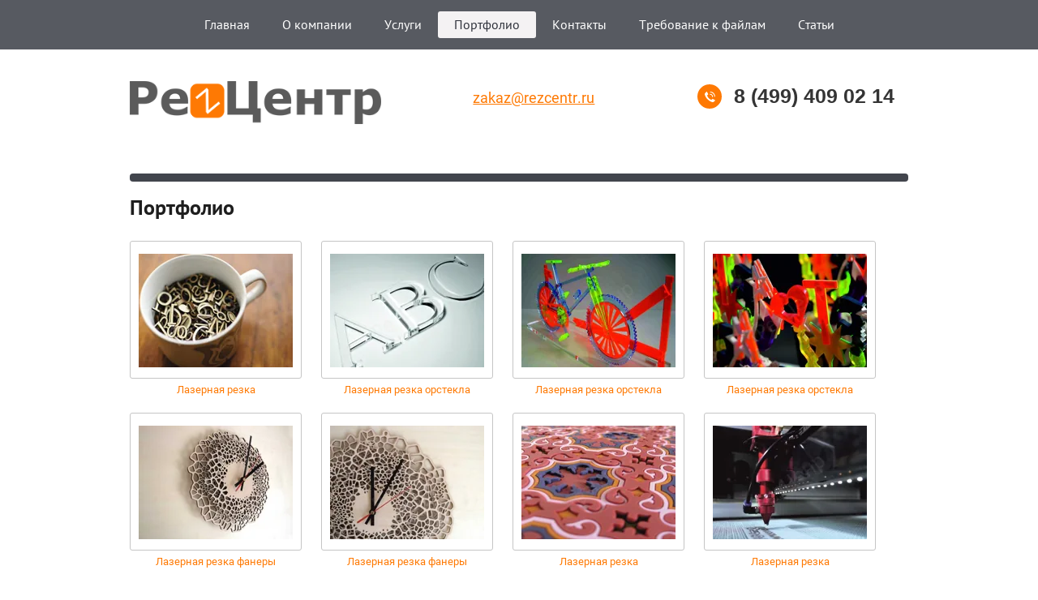

--- FILE ---
content_type: text/html; charset=utf-8
request_url: https://rezcentr.ru/portfolio/album/lazernaya-rezka
body_size: 6603
content:
			
	
	
	




	
	

	



	<!doctype html>
<html lang="ru">
<head>
<meta charset="utf-8">
<meta name="robots" content="all"/>
<title>Лазерная резка</title>
<!-- assets.top -->
<script src="/g/libs/nocopy/1.0.0/nocopy.for.all.js" ></script>
<!-- /assets.top -->

<meta name="description" content="Лазерная резка">
<meta name="keywords" content="Лазерная резка">
<meta name="SKYPE_TOOLBAR" content="SKYPE_TOOLBAR_PARSER_COMPATIBLE">
<meta name="viewport" content="width=device-width, initial-scale=1.0, maximum-scale=1.0, user-scalable=no">
<meta name="format-detection" content="telephone=no">
<meta name="yandex-verification" content="553302d1408f0ee0" />
<meta http-equiv="x-rim-auto-match" content="none">
<link rel="stylesheet" href="/t/v925/images/css/theme.scss.css">
<link rel="stylesheet" href="/t/v925/images/theme0/styles.scss.css">

<link rel="stylesheet" href="/g/css/styles_articles_tpl.css">
<script src="/g/libs/jquery/1.10.2/jquery.min.js"></script>
<meta name="google-site-verification" content="nPlVMtrCzgbRMVqVgam7DQjf7dRR-P6f5qe_35LBgIs" />
<meta name="google-site-verification" content="nPlVMtrCzgbRMVqVgam7DQjf7dRR-P6f5qe_35LBgIs" />
<link rel='stylesheet' type='text/css' href='/shared/highslide-4.1.13/highslide.min.css'/>
<script type='text/javascript' src='/shared/highslide-4.1.13/highslide-full.packed.js'></script>
<script type='text/javascript'>
hs.graphicsDir = '/shared/highslide-4.1.13/graphics/';
hs.outlineType = null;
hs.showCredits = false;
hs.lang={cssDirection:'ltr',loadingText:'Загрузка...',loadingTitle:'Кликните чтобы отменить',focusTitle:'Нажмите чтобы перенести вперёд',fullExpandTitle:'Увеличить',fullExpandText:'Полноэкранный',previousText:'Предыдущий',previousTitle:'Назад (стрелка влево)',nextText:'Далее',nextTitle:'Далее (стрелка вправо)',moveTitle:'Передвинуть',moveText:'Передвинуть',closeText:'Закрыть',closeTitle:'Закрыть (Esc)',resizeTitle:'Восстановить размер',playText:'Слайд-шоу',playTitle:'Слайд-шоу (пробел)',pauseText:'Пауза',pauseTitle:'Приостановить слайд-шоу (пробел)',number:'Изображение %1/%2',restoreTitle:'Нажмите чтобы посмотреть картинку, используйте мышь для перетаскивания. Используйте клавиши вперёд и назад'};</script>

            <!-- 46b9544ffa2e5e73c3c971fe2ede35a5 -->
            <script src='/shared/s3/js/lang/ru.js'></script>
            <script src='/shared/s3/js/common.min.js'></script>
        <link rel='stylesheet' type='text/css' href='/shared/s3/css/calendar.css' /><link rel="icon" href="/favicon.ico" type="image/x-icon">
<link rel="apple-touch-icon" href="/touch-icon-iphone.png">
<link rel="apple-touch-icon" sizes="76x76" href="/touch-icon-ipad.png">
<link rel="apple-touch-icon" sizes="120x120" href="/touch-icon-iphone-retina.png">
<link rel="apple-touch-icon" sizes="152x152" href="/touch-icon-ipad-retina.png">
<meta name="msapplication-TileImage" content="/touch-w8-mediumtile.png"/>
<meta name="msapplication-square70x70logo" content="/touch-w8-smalltile.png" />
<meta name="msapplication-square150x150logo" content="/touch-w8-mediumtile.png" />
<meta name="msapplication-wide310x150logo" content="/touch-w8-widetile.png" />
<meta name="msapplication-square310x310logo" content="/touch-w8-largetile.png" />

<!--s3_require-->
<link rel="stylesheet" href="/g/basestyle/1.0.1/gallery2/gallery2.css" type="text/css"/>
<link rel="stylesheet" href="/g/basestyle/1.0.1/gallery2/gallery2.blue.css" type="text/css"/>
<script type="text/javascript" src="/g/basestyle/1.0.1/gallery2/gallery2.js" async></script>
<!--/s3_require-->

<link rel='stylesheet' type='text/css' href='/t/images/__csspatch/3/patch.css'/>

<script type='text/javascript' src="/g/s3/misc/eventable/0.0.1/s3.eventable.js"></script>
<script type='text/javascript' src="/g/s3/misc/math/0.0.1/s3.math.js"></script>
<script type='text/javascript' src="/g/s3/menu/allin/0.0.2/s3.menu.allin.js"></script>
<script src="/t/v925/images/jquery.bxslider.js"></script>
<script src="/t/v925/images/js/main.js" charset="utf-8"></script>
<script src="/t/v925/images/js/forms.js" charset="utf-8"></script>
 	<link rel="stylesheet" href="/t/v925/images/theme0/styles.scss.css">
<!--[if lt IE 10]>
<script src="/g/libs/ie9-svg-gradient/0.0.1/ie9-svg-gradient.min.js"></script>
<script src="/g/libs/jquery-placeholder/2.0.7/jquery.placeholder.min.js"></script>
<script src="/g/libs/jquery-textshadow/0.0.1/jquery.textshadow.min.js"></script>
<script src="/g/s3/misc/ie/0.0.1/ie.js"></script>
<![endif]-->
<!--[if lt IE 9]>
<script src="/g/libs/html5shiv/html5.js"></script>
<![endif]-->
<link rel="stylesheet" href="/t/v925/images/bdr_style.scss.css">
</head>
<body>
	<div class="site-wrapper inner-page">
		<nav class="navigation">
			<div class="navigation__button">&nbsp;</div>
			<div class="navigation__close">&nbsp;</div>
			<div class="navigation__inner">
				<ul class="s3-menu-allin s3-menu-allin-popup s3-menu-allin-default"><li><a href="/" >Главная</a></li><li><a href="/o-kompanii" >О компании</a></li><li><a href="/uslugi" >Услуги</a><ul class="level-2"><li><a href="/frezerovka-pvh" >Фрезеровка ПВХ</a></li><li><a href="/frezerovka-fanery" >Фрезеровка фанеры</a></li><li><a href="/frezerovka-kompozita" >Фрезеровка и раскрой композитных панелей в Москве.</a></li><li><a href="/frezerovka-orgstekla" >Фрезеровка оргстекла</a></li><li><a href="/frezerovka-dereva" >Фрезеровка дерева</a></li><li><a href="/frezerovka-mdf" >Фрезеровка МДФ</a></li><li><a href="/frezerovka-dsp" >Фрезеровка ДСП</a></li><li><a href="/lazernaya-rezka" >Лазерная резка</a></li></ul></li><li class="opened active"><a href="/portfolio" >Портфолио</a></li><li><a href="/kontakty" >Контакты</a></li><li><a href="/trebovaniye-k-faylam" >Требование к файлам</a></li><li><a href="/article" >Статьи</a></li></ul>			</div>
		</nav>
		<header role="banner" class="site-header">
			<span class="company-name">
								<a href="http://rezcentr.ru" class="site-name"> <img src="/t/v925/images/logo_22.png" alt=""></a>			
												<div class="site-activity">
					<div class="email_top" style="padding-top: 4px;"><a href="mailto:zakaz@rezcentr.ru">zakaz@rezcentr.ru</a></div>										</div>
							</span>
			<div class="contacts">
				<div class="title"></div>
				<div class="body" style="font-weight: bold">
										<div><a href="tel:8 (499) 409 02 14">8 (499) 409 02 14</a></div>
									</div>
							</div>
		</header> <!-- .site-header -->
				<div class="site-container">
				<main role="main" class="site-main">
			<div class="site-main__inner">
				<span class="content-wrapper">
										<h1>Портфолио</h1>
			
			
	<style>
		a.g-img__caption{
				color: ;}
		
	</style>
	
		<div class="g-page g-page-gallery2">

		
							<div class="album-before-text"></div>
			
		
		
			<div class="album-description"></div>
			<div class="g-row">
												<a class="g-button g-button" href="/portfolio">Вернуться назад к списку альбомов</a>
			</div>
			<div class="g-row g-gallery2-photo-list">
												
			
					
<div class="g-img g-img--gallery-image">
	<div class="g-img__layers">
		<a href="/d/lazernaya_rezka_fanery.jpg" data-size="1920x1275" data-title="Лазерная резка" class="g-img__link" style="width:212px; height:162px; ">
			<img alt="Лазерная резка" class="g-img__image" src="/thumb/2/TZzX1D71BXGig1FMqyKCZg/190c140/d/lazernaya_rezka_fanery.jpg">
					</a>
	</div>
	<a href="/portfolio/photo/lazernaya-rezka" class="g-img__caption" title="Лазерная резка">Лазерная резка</a></div>											
			
					
<div class="g-img g-img--gallery-image">
	<div class="g-img__layers">
		<a href="/d/lazernaya_rezka_orgstekla.jpg" data-size="1920x1440" data-title="Лазерная резка орстекла" class="g-img__link" style="width:212px; height:162px; ">
			<img alt="Лазерная резка орстекла" class="g-img__image" src="/thumb/2/7ON0PiNP7JR_bPhqRocopg/190c140/d/lazernaya_rezka_orgstekla.jpg">
					</a>
	</div>
	<a href="/portfolio/photo/lazernaya-rezka-orstekla" class="g-img__caption" title="Лазерная резка орстекла">Лазерная резка орстекла</a></div>											
			
					
<div class="g-img g-img--gallery-image">
	<div class="g-img__layers">
		<a href="/d/lazernaya_rezka_orgstekla_1.jpg" data-size="1920x1440" data-title="Лазерная резка орстекла" class="g-img__link" style="width:212px; height:162px; ">
			<img alt="Лазерная резка орстекла" class="g-img__image" src="/thumb/2/DqS-Gri-A1Is0FVRamvV-w/190c140/d/lazernaya_rezka_orgstekla_1.jpg">
					</a>
	</div>
	<a href="/portfolio/photo/lazernaya-rezka-orstekla-1" class="g-img__caption" title="Лазерная резка орстекла">Лазерная резка орстекла</a></div>											
			
					
<div class="g-img g-img--gallery-image">
	<div class="g-img__layers">
		<a href="/d/lazernaya_rezka_orgstekla_2.jpg" data-size="1920x1440" data-title="Лазерная резка орстекла" class="g-img__link" style="width:212px; height:162px; ">
			<img alt="Лазерная резка орстекла" class="g-img__image" src="/thumb/2/Z-AB-5kv-ZKRE6E1WXlfUg/190c140/d/lazernaya_rezka_orgstekla_2.jpg">
					</a>
	</div>
	<a href="/portfolio/photo/lazernaya-rezka-orstekla-2" class="g-img__caption" title="Лазерная резка орстекла">Лазерная резка орстекла</a></div>											
			
					
<div class="g-img g-img--gallery-image">
	<div class="g-img__layers">
		<a href="/d/lazernaya_rezka_fanery_16.jpg" data-size="1024x768" data-title="Лазерная резка фанеры" class="g-img__link" style="width:212px; height:162px; ">
			<img alt="Лазерная резка фанеры" class="g-img__image" src="/thumb/2/BeNM65zkKCbup6Fxw3cdOA/190c140/d/lazernaya_rezka_fanery_16.jpg">
					</a>
	</div>
	<a href="/portfolio/photo/lazernaya-rezka-fanery" class="g-img__caption" title="Лазерная резка фанеры">Лазерная резка фанеры</a></div>											
			
					
<div class="g-img g-img--gallery-image">
	<div class="g-img__layers">
		<a href="/d/lazernaya_rezka_fanery_15.jpg" data-size="1024x768" data-title="Лазерная резка фанеры" class="g-img__link" style="width:212px; height:162px; ">
			<img alt="Лазерная резка фанеры" class="g-img__image" src="/thumb/2/xMQ6mzAI7CuDj9nCipMMQQ/190c140/d/lazernaya_rezka_fanery_15.jpg">
					</a>
	</div>
	<a href="/portfolio/photo/lazernaya-rezka-fanery-1" class="g-img__caption" title="Лазерная резка фанеры">Лазерная резка фанеры</a></div>											
			
					
<div class="g-img g-img--gallery-image">
	<div class="g-img__layers">
		<a href="/d/lazernaya_rezka_plastika_1.jpg" data-size="1024x768" data-title="Лазерная резка" class="g-img__link" style="width:212px; height:162px; ">
			<img alt="Лазерная резка" class="g-img__image" src="/thumb/2/T001bl0MaBPeAwH-sR63wg/190c140/d/lazernaya_rezka_plastika_1.jpg">
					</a>
	</div>
	<a href="/portfolio/photo/lazernaya-rezka-1" class="g-img__caption" title="Лазерная резка">Лазерная резка</a></div>											
			
					
<div class="g-img g-img--gallery-image">
	<div class="g-img__layers">
		<a href="/d/lazernaya_rezka_1.jpg" data-size="1024x768" data-title="Лазерная резка" class="g-img__link" style="width:212px; height:162px; ">
			<img alt="Лазерная резка" class="g-img__image" src="/thumb/2/YCSWPDUMOn0x1v9fb5UdXg/190c140/d/lazernaya_rezka_1.jpg">
					</a>
	</div>
	<a href="/portfolio/photo/lazernaya-rezka-2" class="g-img__caption" title="Лазерная резка">Лазерная резка</a></div>					
			
			</div>
			<div class="g-row g-gallery2-album-list">
									
			</div>
		
									<div class="album-after-text"><div>
<h1><strong>Требования к макетам на фрезеровку</strong></h1>
<p>Макеты должны содержать только предназначенные для резки векторные объекты и минимально необходимое количество вспомогательной информации &mdash; размеры, материал, тираж, глубина выборки и т.д.</p>
<ul>
<li>Форматы файлов &mdash; .dwg (до 2004 версии), .cdr (до 16 версии), .ai, .eps (до CS5)</li>
<li>Исключительно 2D, 2.5D</li>
<li>Масштаб 1:1</li>
<li>Размеры в миллиметрах</li>
<li>Растровые изображения допускаются исключительно в качестве вспомогательной визуализации.</li>
<li>Все кривые замкнуты, без заливок, наложений контуров друг на друга, двойных линий.</li>
<li>Шрифты в кривых</li>
</ul>
<p>Доработка макетов, не соответствующих требованиям, оплачивается отдельно.</p>
</div></div>
						</div>


	<div class="pswp" tabindex="-1" role="dialog" aria-hidden="true">
		<div class="pswp__bg"></div>
		<div class="pswp__scroll-wrap">
			<div class="pswp__container">
				<div class="pswp__item"></div>
				<div class="pswp__item"></div>
				<div class="pswp__item"></div>
			</div>
			<div class="pswp__ui pswp__ui--hidden">
				<div class="pswp__top-bar">
					<div class="pswp__counter"></div>

					<button class="pswp__button pswp__button--close" title="Закрыть (Esc)"></button>
					
					<div class="pswp__preloader">
						<div class="pswp__preloader__icn">
							<div class="pswp__preloader__cut">
								<div class="pswp__preloader__donut"></div>
							</div>
						</div>
					</div>
				</div>

				<div class="pswp__share-modal pswp__share-modal--hidden pswp__single-tap">
					<div class="pswp__share-tooltip"></div>
				</div>

				<button class="pswp__button pswp__button--arrow--left" title="Предыдущая (клавиша влево)"></button>
				<button class="pswp__button pswp__button--arrow--right" title="Следующая (клавиша вправо)"></button>

				<div class="pswp__caption">
					<div class="pswp__caption__center pswp__caption__center--g-img"></div>
				</div>
			</div>
		</div>
	</div>

					</span>
				<div class="read-more-wr">
					<span class="read-more">ЧИТАТЬ ДАЛЬШЕ</span>
				</div>
			</div>
		</main> <!-- .site-main -->
				<div class="clear"></div>
	</div>
		<footer role="contentinfo" class="site-footer">
			<div class="site-footer__inner">
					            <ul class="menu-bot">
		            		            	                <li ><a  href="/">Главная</a></li>
		                
		            		            	                <li ><a  href="/o-kompanii">О компании</a></li>
		                
		            		            	                <li ><a  href="/uslugi">Услуги</a></li>
		                
		            		                
		            		                
		            		                
		            		                
		            		                
		            		                
		            		                
		            		                
		            		            	                <li class="active"><a  href="/portfolio">Портфолио</a></li>
		                
		            		            	                <li ><a  href="/kontakty">Контакты</a></li>
		                
		            		            	                <li ><a  href="/trebovaniye-k-faylam">Требование к файлам</a></li>
		                
		            		            	                <li ><a  href="/article">Статьи</a></li>
		                
		               
	            </ul>
	        		        	<div class="copyrights">Copyright 		            		            &copy; 2016 - 2026 
		        </div>
		        <div class="mega"><span style='font-size:14px;' class='copyright'><!--noindex--> <span style="text-decoration:underline; cursor: pointer;" onclick="javascript:window.open('https://megagr'+'oup.ru/?utm_referrer='+location.hostname)" class="copyright"><img src="/g/mlogo/svg/razrabotka-saitov-megagrupp-ru-dark.svg" alt="Проекты Мегагрупп приносят прибыль"></span> <!--/noindex--></span></div>
		        		        <div class="social-block">
		            		            <a target="_blank" href="http://vk.com/">
		            	<img style="border-radius: 14px; height: 28px; width: 28px;" src="/d/soc1.png" alt="" />
	            	</a>
		            		            <a target="_blank" href="https://www.instagram.com/rezcentr/">
		            	<img style="border-radius: 14px; height: 28px; width: 28px;" src="/d/soc2.png" alt="" />
	            	</a>
		            		            <a target="_blank" href="https://www.facebook.com/">
		            	<img style="border-radius: 14px; height: 28px; width: 28px;" src="/d/soc3.png" alt="" />
	            	</a>
		            		        </div>
		        		        <div class="counters"><!--LiveInternet counter--><script type="text/javascript">
document.write("<a href='//www.liveinternet.ru/click' "+
"target=_blank><img src='//counter.yadro.ru/hit?t12.4;r"+
escape(document.referrer)+((typeof(screen)=="undefined")?"":
";s"+screen.width+"*"+screen.height+"*"+(screen.colorDepth?
screen.colorDepth:screen.pixelDepth))+";u"+escape(document.URL)+
";"+Math.random()+
"' alt='' title='LiveInternet: показано число просмотров за 24"+
" часа, посетителей за 24 часа и за сегодня' "+
"border='0' width='88' height='31'><\/a>")
</script><!--/LiveInternet-->

<!-- Yandex.Metrika counter --> <script type="text/javascript"> (function (d, w, c) { (w[c] = w[c] || []).push(function() { try { w.yaCounter44812271 = new Ya.Metrika({ id:44812271, clickmap:true, trackLinks:true, accurateTrackBounce:true }); } catch(e) { } }); var n = d.getElementsByTagName("script")[0], s = d.createElement("script"), f = function () { n.parentNode.insertBefore(s, n); }; s.type = "text/javascript"; s.async = true; s.src = "https://mc.yandex.ru/metrika/watch.js"; if (w.opera == "[object Opera]") { d.addEventListener("DOMContentLoaded", f, false); } else { f(); } })(document, window, "yandex_metrika_callbacks"); </script> <noscript><div><img src="https://mc.yandex.ru/watch/44812271" style="position:absolute; left:-9999px;" alt="" /></div></noscript> <!-- /Yandex.Metrika counter -->
<!--__INFO2026-01-16 01:33:32INFO__-->
</div>
		        <div class="clear"></div>
	        </div>
		</footer> <!-- .site-footer -->
	</div>
<script src="/t/v925/images/js/flexFix.js"></script>

<!-- assets.bottom -->
<!-- </noscript></script></style> -->
<script src="/my/s3/js/site.min.js?1768462484" ></script>
<script src="/my/s3/js/site/defender.min.js?1768462484" ></script>
<script >/*<![CDATA[*/
var megacounter_key="a72ef478d419d863a1fc91a35b21d5ea";
(function(d){
    var s = d.createElement("script");
    s.src = "//counter.megagroup.ru/loader.js?"+new Date().getTime();
    s.async = true;
    d.getElementsByTagName("head")[0].appendChild(s);
})(document);
/*]]>*/</script>
<script >/*<![CDATA[*/
$ite.start({"sid":1512239,"vid":1519752,"aid":1797990,"stid":4,"cp":21,"active":true,"domain":"rezcentr.ru","lang":"ru","trusted":false,"debug":false,"captcha":3,"onetap":[{"provider":"vkontakte","provider_id":"51964406","code_verifier":"VMjzgEziBWEMQM2YJyzJiNYzwhMjNMkWYA2YzYWMz5T"}]});
/*]]>*/</script>
<!-- /assets.bottom -->
</body>
</html>
<!--<script src="/g/libs/jquery-velocity/0.4.1/jquery.velocity.min.js"></script>-->
<!--<script src="/g/libs/lodash/2.4.1/lodash.min.js"></script>-->
<!--<script src="/shared/s3/js/cookie.js"></script>-->

<!--<link rel="stylesheet" type="text/css" href="/g/templates/solutions/all/panel/1.0.0/panel.scss.css">-->
<!--<script src="/g/templates/solutions/all/panel/1.1.0/panel.js"></script>-->

<!--<script>-->
<!--    S3SolutionsPanel.prototype.options.price = '';-->
<!--    S3SolutionsPanel.prototype.options.orderLink = '';-->
<!--    _.extend(S3SolutionsPanel.prototype.options, S3SolutionsPanel.prototype.ru);-->
<!--</script>-->

<!--<script src="/t/v925/images/js/s3.themeswitcher2.list.js"></script>-->

--- FILE ---
content_type: text/css
request_url: https://rezcentr.ru/t/v925/images/theme0/styles.scss.css
body_size: 13275
content:
@charset "utf-8";
@font-face {
  font-family: 'Roboto';
  src: url("/g/fonts/roboto//roboto-r.eot");
  src: url("/g/fonts/roboto//roboto-r.eot?#iefix") format("embedded-opentype"), url("/g/fonts/roboto//roboto-r.woff2") format("woff2"), url("/g/fonts/roboto//roboto-r.woff") format("woff"), url("/g/fonts/roboto//roboto-r.ttf") format("truetype"), url("/g/fonts/roboto//roboto-r.svg#Roboto") format("svg");
  font-weight: normal;
  font-style: normal; }

@font-face {
  font-family: 'Roboto';
  src: url("/g/fonts/roboto//roboto-b.eot");
  src: url("/g/fonts/roboto//roboto-b.eot?#iefix") format("embedded-opentype"), url("/g/fonts/roboto//roboto-b.woff2") format("woff2"), url("/g/fonts/roboto//roboto-b.woff") format("woff"), url("/g/fonts/roboto//roboto-b.ttf") format("truetype"), url("/g/fonts/roboto//roboto-b.svg#Roboto") format("svg");
  font-weight: bold;
  font-style: normal; }

@font-face {
  font-family: 'Roboto';
  src: url("/g/fonts/roboto//roboto-i.eot");
  src: url("/g/fonts/roboto//roboto-i.eot?#iefix") format("embedded-opentype"), url("/g/fonts/roboto//roboto-i.woff2") format("woff2"), url("/g/fonts/roboto//roboto-i.woff") format("woff"), url("/g/fonts/roboto//roboto-i.ttf") format("truetype"), url("/g/fonts/roboto//roboto-i.svg#Roboto") format("svg");
  font-weight: normal;
  font-style: italic; }

@font-face {
  font-family: 'Roboto';
  src: url("/g/fonts/roboto//roboto-b-i.eot");
  src: url("/g/fonts/roboto//roboto-b-i.eot?#iefix") format("embedded-opentype"), url("/g/fonts/roboto//roboto-b-i.woff2") format("woff2"), url("/g/fonts/roboto//roboto-b-i.woff") format("woff"), url("/g/fonts/roboto//roboto-b-i.ttf") format("truetype"), url("/g/fonts/roboto//roboto-b-i.svg#Roboto") format("svg");
  font-weight: bold;
  font-style: italic; }

@font-face {
  font-family: 'Roboto';
  src: url("/g/fonts/roboto//roboto-bl.eot");
  src: url("/g/fonts/roboto//roboto-bl.eot?#iefix") format("embedded-opentype"), url("/g/fonts/roboto//roboto-bl.woff2") format("woff2"), url("/g/fonts/roboto//roboto-bl.woff") format("woff"), url("/g/fonts/roboto//roboto-bl.ttf") format("truetype"), url("/g/fonts/roboto//roboto-bl.svg#Roboto") format("svg");
  font-weight: 500;
  font-style: normal; }

@font-face {
  font-family: 'PtSans';
  src: url("/g/fonts/pt_sans//pt_sans-r.eot");
  src: url("/g/fonts/pt_sans//pt_sans-r.eot?#iefix") format("embedded-opentype"), url("/g/fonts/pt_sans//pt_sans-r.woff2") format("woff2"), url("/g/fonts/pt_sans//pt_sans-r.woff") format("woff"), url("/g/fonts/pt_sans//pt_sans-r.ttf") format("truetype"), url("/g/fonts/pt_sans//pt_sans-r.svg#PtSans") format("svg");
  font-weight: normal;
  font-style: normal; }

@font-face {
  font-family: 'PtSans';
  src: url("/g/fonts/pt_sans//pt_sans-b.eot");
  src: url("/g/fonts/pt_sans//pt_sans-b.eot?#iefix") format("embedded-opentype"), url("/g/fonts/pt_sans//pt_sans-b.woff2") format("woff2"), url("/g/fonts/pt_sans//pt_sans-b.woff") format("woff"), url("/g/fonts/pt_sans//pt_sans-b.ttf") format("truetype"), url("/g/fonts/pt_sans//pt_sans-b.svg#PtSans") format("svg");
  font-weight: bold;
  font-style: normal; }

@font-face {
  font-family: 'Cuprum';
  src: url("/g/fonts/cuprum//cuprum-r.eot");
  src: url("/g/fonts/cuprum//cuprum-r.eot?#iefix") format("embedded-opentype"), url("/g/fonts/cuprum//cuprum-r.woff2") format("woff2"), url("/g/fonts/cuprum//cuprum-r.woff") format("woff"), url("/g/fonts/cuprum//cuprum-r.ttf") format("truetype"), url("/g/fonts/cuprum//cuprum-r.svg#Cuprum") format("svg");
  font-weight: normal;
  font-style: normal; }

@font-face {
  font-family: 'Cuprum';
  src: url("/g/fonts/cuprum//cuprum-i.eot");
  src: url("/g/fonts/cuprum//cuprum-i.eot?#iefix") format("embedded-opentype"), url("/g/fonts/cuprum//cuprum-i.woff2") format("woff2"), url("/g/fonts/cuprum//cuprum-i.woff") format("woff"), url("/g/fonts/cuprum//cuprum-i.ttf") format("truetype"), url("/g/fonts/cuprum//cuprum-i.svg#Cuprum") format("svg");
  font-weight: normal;
  font-style: italic; }

html {
  font-family: sans-serif;
  -ms-text-size-adjust: 100%;
  -webkit-text-size-adjust: 100%;
  overflow-y: scroll; }

body {
  margin: 0; }

article, aside, details, figcaption, figure, footer, header, hgroup, main, menu, nav, section, summary {
  display: block; }

audio, canvas, progress, video {
  display: inline-block;
  vertical-align: baseline; }

audio:not([controls]) {
  display: none;
  height: 0; }

[hidden], template {
  display: none; }

a {
  background-color: transparent; }

a:active, a:hover {
  outline: 0; }

abbr[title] {
  border-bottom: 1px dotted; }

b, strong {
  font-weight: 700; }

dfn {
  font-style: italic; }

h1 {
  font-size: 2em;
  margin: 0.67em 0; }

mark {
  background: #ff0;
  color: #000; }

small {
  font-size: 80%; }

sub, sup {
  font-size: 75%;
  line-height: 0;
  position: relative;
  vertical-align: baseline; }

sup {
  top: -0.5em; }

sub {
  bottom: -0.25em; }

img {
  border: 0; }

svg:not(:root) {
  overflow: hidden; }

figure {
  margin: 1em 40px; }

hr {
  box-sizing: content-box;
  height: 0; }

pre {
  overflow: auto; }

code, kbd, pre, samp {
  font-family: monospace, monospace;
  font-size: 1em; }

button, input, optgroup, select, textarea {
  font: inherit;
  margin: 0; }

button {
  overflow: visible; }

button, select {
  text-transform: none; }

button, html input[type="button"], input[type="reset"], input[type="submit"] {
  -webkit-appearance: button;
  cursor: pointer; }

button[disabled], html input[disabled] {
  cursor: default; }

button::-moz-focus-inner, input::-moz-focus-inner {
  border: 0;
  padding: 0; }

input {
  line-height: normal; }

input[type="checkbox"], input[type="radio"] {
  box-sizing: border-box;
  padding: 0; }

input[type="number"]::-webkit-inner-spin-button, input[type="number"]::-webkit-outer-spin-button {
  height: auto; }

input[type="search"] {
  -webkit-appearance: textfield;
  box-sizing: content-box; }

input[type="search"]::-webkit-search-cancel-button, input[type="search"]::-webkit-search-decoration {
  -webkit-appearance: none; }

fieldset {
  border: 1px solid silver;
  margin: 0 2px;
  padding: 0.35em 0.625em 0.75em; }

legend {
  border: 0;
  padding: 0; }

textarea {
  overflow: auto; }

optgroup {
  font-weight: 700; }

table {
  border-collapse: collapse; }
/*border-spacing:0*/
/*td,th{padding:0}*/
@media print {
  * {
    background: transparent !important;
    color: #000 !important;
    box-shadow: none !important;
    text-shadow: none !important; }

  a, a:visited {
    text-decoration: underline; }

  a[href]:after {
    content: " (" attr(href) ")"; }

  abbr[title]:after {
    content: " (" attr(title) ")"; }

  pre, blockquote {
    border: 1px solid #999;
    page-break-inside: avoid; }

  thead {
    display: table-header-group; }

  tr, img {
    page-break-inside: avoid; }

  img {
    max-width: 100% !important; }

  @page {
    margin: 0.5cm; }

  p, h2, h3 {
    orphans: 3;
    widows: 3; }

  h2, h3 {
    page-break-after: avoid; } }

.hide {
  display: none; }

.show {
  display: block; }

.invisible {
  visibility: hidden; }

.visible {
  visibility: visible; }

.reset-indents {
  padding: 0;
  margin: 0; }

.reset-font {
  line-height: 0;
  font-size: 0; }

.clear-list {
  list-style: none;
  padding: 0;
  margin: 0; }

.clearfix:before, .clearfix:after {
  display: table;
  content: "";
  line-height: 0;
  font-size: 0; }
  .clearfix:after {
    clear: both; }

.clear {
  visibility: hidden;
  clear: both;
  height: 0;
  font-size: 1px;
  line-height: 0; }

.clear-self::after {
  display: block;
  visibility: hidden;
  clear: both;
  height: 0;
  content: ''; }

.overflowHidden {
  overflow: hidden; }

.thumb, .YMaps, .ymaps-map {
  color: #000; }

.table {
  display: table; }
  .table .tr {
    display: table-row; }
    .table .tr .td {
      display: table-cell; }

.table0, .table1, .table2 {
  border-collapse: collapse; }
  .table0 td, .table1 td, .table2 td {
    padding: 0.5em; }

.table1, .table2 {
  border: 1px solid #afafaf; }
  .table1 td, .table2 td, .table1 th, .table2 th {
    border: 1px solid #afafaf; }

.table2 th {
  padding: 0.5em;
  color: #fff;
  background: #fe7903; }

html, body {
  height: 100%; }

html {
  font-size: 15px; }

body {
  position: relative;
  min-width: 320px;
  text-align: left;
  color: #353535;
  background: #fff;
  font-family: 'Roboto', Arial, Helvetica, sans-serif;
  line-height: 1.25; }

h1, h2, h3, h4, h5, h6, .h1 {
  color: #1e1e1e;
  font-family: 'PtSans', Arial, Helvetica, sans-serif;
  font-weight: bold;
  font-style: normal; }

h1, .h1 {
  margin-top: 0;
  font-size: 26px;
  margin-bottom: 25px; }

h2 {
  font-size: 1.5rem; }

h3 {
  font-size: 1.17rem; }

h4 {
  font-size: 1rem; }

h5 {
  font-size: 0.83rem; }

h6 {
  font-size: 0.67rem; }

h5, h6 {
  font-weight: bold; }

a {
  text-decoration: underline;
  color: #fe7903; }

a:hover {
  text-decoration: none; }

a img {
  border-color: #353535; }

img, textarea, object, object embed, .table-wrapper {
  max-width: 100%; }

.table-wrapper {
  overflow: auto; }

img {
  height: auto; }

table img {
  max-width: none; }

* {
  -webkit-tap-highlight-color: rgba(0, 0, 0, 0); }

.site-path {
  margin-bottom: 10px;
  white-space: pre-wrap;
  line-height: 1; }

.site-header a img, .site-footer a img {
  border: none; }

.site-header p, .site-footer p {
  margin: 0; }

.site-wrapper {
  min-height: 100%;
  margin: auto;
  position: relative;
  display: -moz-box;
  display: -webkit-box;
  display: -webkit-flex;
  display: -moz-flex;
  display: -ms-flexbox;
  display: flex;
  -webkit-box-direction: normal;
  -webkit-box-orient: vertical;
  -moz-box-direction: normal;
  -moz-box-orient: vertical;
  -webkit-flex-direction: column;
  -moz-flex-direction: column;
  -ms-flex-direction: column;
  flex-direction: column; }
  .ie .site-wrapper {
    height: 100%; }

@media all and (min-width: 768px) {
    .navigation {
      background: #2e313a; } }
  .navigation__button {
    display: none;
    position: absolute;
    left: 10px;
    top: 135px;
    width: 40px;
    height: 40px;
    background: #fe7903 url("data:image/svg+xml,%3Csvg%20version%3D%221.1%22%20baseProfile%3D%22full%22%20xmlns%3D%22http%3A%2F%2Fwww.w3.org%2F2000%2Fsvg%22%20xmlns%3Axlink%3D%22http%3A%2F%2Fwww.w3.org%2F1999%2Fxlink%22%20xmlns%3Aev%3D%22http%3A%2F%2Fwww.w3.org%2F2001%2Fxml-events%22%20xml%3Aspace%3D%22preserve%22%20x%3D%220px%22%20y%3D%220px%22%20width%3D%2212px%22%20height%3D%2212px%22%20%20viewBox%3D%220%200%2012%2012%22%20preserveAspectRatio%3D%22none%22%20shape-rendering%3D%22geometricPrecision%22%3E%22%3Cpath%20fill%3D%22%23ffffff%22%20d%3D%22M0%2C0v2h12V0H0zM0%2C7h12V5H0V7zM0%2C12h7v-2H0V12z%22%2F%3E%3C%2Fsvg%3E") 14px 14px no-repeat;
    z-index: 10;
    -webkit-border-radius: 4px 4px 0 0;
    -moz-border-radius: 4px 4px 0 0;
    -ms-border-radius: 4px 4px 0 0;
    -o-border-radius: 4px 4px 0 0;
    border-radius: 4px 4px 0 0; }
  .navigation__close {
    display: none;
    position: absolute;
    left: 10px;
    top: 135px;
    width: 40px;
    height: 40px;
    z-index: 10;
    background: #fe7903 url("data:image/svg+xml,%3Csvg%20version%3D%221.1%22%20baseProfile%3D%22full%22%20xmlns%3D%22http%3A%2F%2Fwww.w3.org%2F2000%2Fsvg%22%20xmlns%3Axlink%3D%22http%3A%2F%2Fwww.w3.org%2F1999%2Fxlink%22%20xmlns%3Aev%3D%22http%3A%2F%2Fwww.w3.org%2F2001%2Fxml-events%22%20xml%3Aspace%3D%22preserve%22%20x%3D%220px%22%20y%3D%220px%22%20width%3D%2213px%22%20height%3D%2213px%22%20%20viewBox%3D%220%200%2013%2013%22%20preserveAspectRatio%3D%22none%22%20shape-rendering%3D%22geometricPrecision%22%3E%22%3Cpath%20fill%3D%22%23ffffff%22%20d%3D%22M11.3%2C12.7L6.4%2C7.8l-4.9%2C4.9L0%2C11.3l4.9-4.9L0%2C1.4L1.4%2C0l4.9%2C4.9L11.3%2C0l1.4%2C1.4L7.8%2C6.4l4.9%2C4.9L11.3%2C12.7z%22%2F%3E%3C%2Fsvg%3E") 14px 13px no-repeat;
    -webkit-border-radius: 4px 4px 0 0;
    -moz-border-radius: 4px 4px 0 0;
    -ms-border-radius: 4px 4px 0 0;
    -o-border-radius: 4px 4px 0 0;
    border-radius: 4px 4px 0 0; }
  @media all and (min-width: 1024px) {
    .navigation__inner {
      width: 980px; } }
    @media all and (min-width: 768px) {
  .navigation__inner {
    margin: 0 auto; } }
  @media all and (min-width: 768px) {
  .navigation .s3-menu-allin {
    margin: 0;
    padding: 14px 0;
    list-style: none;
    font-size: 0;
    text-align: center; }
    .navigation .s3-menu-allin > li {
      display: inline-block;
      vertical-align: top;
      padding: 0; }
      .navigation .s3-menu-allin > li > a {
        display: block;
        font: 16px/1 'PtSans', Arial, Helvetica, sans-serif;
        text-decoration: none;
        padding: 8px 20px 9px;
        color: #fff;
        -webkit-transition: 0.4s;
        -moz-transition: 0.4s;
        -o-transition: 0.4s;
        -ms-transition: 0.4s;
        transition: 0.4s;
        -webkit-border-radius: 3px;
        -moz-border-radius: 3px;
        -ms-border-radius: 3px;
        -o-border-radius: 3px;
        border-radius: 3px; }
        .navigation .s3-menu-allin > li > a:hover {
          color: #2e313a;
          background: #f4f2f3; }
      .navigation .s3-menu-allin > li.active > a, .navigation .s3-menu-allin > li.s3-menu-allin-active > a {
        color: #2e313a;
        background: #f4f2f3; }

    .navigation .s3-menu-allin ul {
      display: none;
      margin: -7px 0 0 0;
      padding: 23px 22px 6px 30px;
      list-style: none;
      position: absolute;
      background: #f4f2f3;
      width: 160px;
      text-align: left;
      z-index: 10;
      -webkit-border-radius: 4px;
      -moz-border-radius: 4px;
      -ms-border-radius: 4px;
      -o-border-radius: 4px;
      border-radius: 4px; }
      .navigation .s3-menu-allin ul li {
        display: block;
        padding-bottom: 15px; }
        .navigation .s3-menu-allin ul li a {
          font: 13px 'PtSans', Arial, Helvetica, sans-serif;
          color: #2e313a;
          text-decoration: none;
          position: relative;
          -webkit-transition: 0.4s;
          -moz-transition: 0.4s;
          -o-transition: 0.4s;
          -ms-transition: 0.4s;
          transition: 0.4s; }
          .navigation .s3-menu-allin ul li a:before {
            position: absolute;
            content: '_';
            left: -15px;
            top: -7px; }
          .navigation .s3-menu-allin ul li a:hover {
            text-decoration: underline;
            color: #fe7903; } }
  @media all and (min-width: 768px) and (max-width: 1023px) {
  .navigation .s3-menu-allin ul {
    margin-left: 0; } }
  @media all and (max-width: 767px) {
  .navigation .s3-menu-allin {
    display: none;
    margin: 0;
    padding: 5px 0;
    list-style: none;
    background: #f4f2f3;
    width: 300px;
    position: absolute;
    left: 10px;
    top: 175px;
    z-index: 10;
    -webkit-border-radius: 0 4px 4px 4px;
    -moz-border-radius: 0 4px 4px 4px;
    -ms-border-radius: 0 4px 4px 4px;
    -o-border-radius: 0 4px 4px 4px;
    border-radius: 0 4px 4px 4px; }
    .navigation .s3-menu-allin ul {
      margin: 0;
      padding: 20px 20px 5px 59px;
      list-style: none;
      display: none;
      background: #d7d4d6; }
      .navigation .s3-menu-allin ul ul {
        padding-top: 22px;
        padding-left: 20px;
        padding-right: 0;
        background: none; }
      .navigation .s3-menu-allin ul li {
        display: block;
        padding-bottom: 12px; }
        .navigation .s3-menu-allin ul li a {
          display: block;
          font: 16px 'PtSans', Arial, Helvetica, sans-serif;
          color: #2e313a;
          text-decoration: none;
          position: relative; }
          .navigation .s3-menu-allin ul li a:before {
            position: absolute;
            content: '_';
            left: -19px;
            top: -9px; }

    .navigation .s3-menu-allin > li {
      display: block; }
      .navigation .s3-menu-allin > li > a {
        display: block;
        border-bottom: 1px solid #bababa;
        text-decoration: none;
        font: bold 18px 'PtSans', Arial, Helvetica, sans-serif;
        padding: 10px 40px;
        color: #2e313a;
        -webkit-transition: 0.4s;
        -moz-transition: 0.4s;
        -o-transition: 0.4s;
        -ms-transition: 0.4s;
        transition: 0.4s; }
        .navigation .s3-menu-allin > li > a:hover {
          background: #d7d4d6; }
      .navigation .s3-menu-allin > li.s3-menu-allin-has {
        position: relative; }
        .navigation .s3-menu-allin > li.s3-menu-allin-has:before {
          position: absolute;
          content: '';
          top: 17px;
          left: 20px;
          width: 10px;
          height: 6px;
          background: url("data:image/svg+xml,%3Csvg%20version%3D%221.1%22%20baseProfile%3D%22full%22%20xmlns%3D%22http%3A%2F%2Fwww.w3.org%2F2000%2Fsvg%22%20xmlns%3Axlink%3D%22http%3A%2F%2Fwww.w3.org%2F1999%2Fxlink%22%20xmlns%3Aev%3D%22http%3A%2F%2Fwww.w3.org%2F2001%2Fxml-events%22%20xml%3Aspace%3D%22preserve%22%20x%3D%220px%22%20y%3D%220px%22%20width%3D%2210px%22%20height%3D%226px%22%20%20viewBox%3D%220%200%2010%206%22%20preserveAspectRatio%3D%22none%22%20shape-rendering%3D%22geometricPrecision%22%3E%22%3Cpath%20fill%3D%22%232e313a%22%20d%3D%22M1.3%2C0L0%2C1.2l4.4%2C4.2L5%2C6l0.6-0.6L10%2C1.2L8.7%2C0L5%2C3.5L1.3%2C0z%22%2F%3E%3C%2Fsvg%3E") 0 0 no-repeat; }
      .navigation .s3-menu-allin > li:last-child > a {
        border-bottom: none; }
  .navigation__button {
    display: block; } }
  @media all and (max-width: 479px) {
  .navigation .navigation__button, .navigation .navigation__close {
    top: 119px; }
  .navigation .s3-menu-allin {
    top: 159px; } }

.site-header {
  width: 100%;
  margin: 0 auto;
  padding: 37px 0 43px;
  -webkit-box-flex: none;
  -webkit-flex: none;
  -moz-box-flex: none;
  -moz-flex: none;
  -ms-flex: none;
  flex: none;
  -webkit-box-sizing: border-box;
  -moz-box-sizing: border-box;
  box-sizing: border-box; }
  @media all and (min-width: 1024px) {
  .site-header {
    width: 980px; } }
  .site-header a.site-name {
    float: left;
    width: 340px;
    padding: 2px 30px 0 10px;
    text-decoration: none;
    font: 500 32px 'Roboto', Arial, Helvetica, sans-serif;
    color: #2e313a; }
  .site-header .site-activity {
    float: left;
    text-align: center;
    padding: 10px 0 0;
    color: #2e313a;
    font-size: 18px;
    line-height: 1; }
    .site-header .site-activity__inner {
      width: 276px;
      display: table-cell;
      vertical-align: middle;
      height: 36px; }
  .site-header .contacts {
    float: right;
    width: 208px;
    padding: 0 0 0 45px;
    position: relative; }
    .site-header .contacts:before {
      position: absolute;
      top: 18px;
      left: 0;
      width: 30px;
      height: 30px;
      content: '';
      background: #fe7903 url("data:image/svg+xml,%3Csvg%20version%3D%221.1%22%20baseProfile%3D%22full%22%20xmlns%3D%22http%3A%2F%2Fwww.w3.org%2F2000%2Fsvg%22%20xmlns%3Axlink%3D%22http%3A%2F%2Fwww.w3.org%2F1999%2Fxlink%22%20xmlns%3Aev%3D%22http%3A%2F%2Fwww.w3.org%2F2001%2Fxml-events%22%20xml%3Aspace%3D%22preserve%22%20x%3D%220px%22%20y%3D%220px%22%20width%3D%2213px%22%20height%3D%2213px%22%20%20viewBox%3D%220%200%2013%2013%22%20preserveAspectRatio%3D%22none%22%20shape-rendering%3D%22geometricPrecision%22%3E%22%3Cpath%20fill%3D%22%23ffffff%22%20d%3D%22M9.2%2C6.7c1-0.1%2C1-0.1%2C1-0.1s0.2-3.9-3.8-3.8l-0.1%2C1C6.3%2C3.8%2C9.2%2C3.5%2C9.2%2C6.7z%20M11.9%2C6.3c1-0.1%2C1-0.1%2C1-0.1s0-6-6.2-6.2v1C6.8%2C1.1%2C11.6%2C1%2C11.9%2C6.3z%20M12.8%2C10.6C12.5%2C10.4%2C10.1%2C9%2C10%2C8.9C9.8%2C8.8%2C9.6%2C9%2C9.6%2C9S8.7%2C9.8%2C8.6%2C9.9C8.6%2C10%2C8.4%2C10.1%2C8%2C10.1C4.8%2C9.2%2C3.6%2C6.2%2C3.2%2C5.3C2.8%2C4.4%2C3.4%2C4.2%2C3.4%2C4.2s0.4-0.3%2C0.8-0.6c0.4-0.3%2C0-0.8%2C0-0.8S3.3%2C1.1%2C2.9%2C0.5C2.5-0.2%2C2.3%2C0%2C2.3%2C0S1.2%2C1.2%2C0.6%2C1.8C0.1%2C2.4%2C0%2C2.9%2C0%2C3.5C1.1%2C7.4%2C3.3%2C9.3%2C5.4%2C11c2%2C1.7%2C4.2%2C2%2C4.7%2C2c0.6%2C0%2C2.6-1.7%2C2.8-2C13.1%2C10.8%2C13%2C10.9%2C12.8%2C10.6z%22%2F%3E%3C%2Fsvg%3E") 9px 9px no-repeat;
      -webkit-border-radius: 15px;
      -moz-border-radius: 15px;
      -ms-border-radius: 15px;
      -o-border-radius: 15px;
      border-radius: 15px; }
    .site-header .contacts .title {
      font: 14px Arial, Helvetica, sans-serif;
      padding-bottom: 5px;
      color: #2e313a; }
    .site-header .contacts .body {
      color: #343434;
      font: 25px/1 Arial, Helvetica, sans-serif; }
      .site-header .contacts .body a {
        text-decoration: none;
        color: #343434; }
  @media all and (min-width: 768px) and (max-width: 1023px) {
  .site-header {
    padding: 26px 0 28px; }
    .site-header .company-name {
      float: left;
      width: 400px;
      padding: 0 0 0 25px; }

    .site-header a.site-name {
      float: none;
      width: auto;
      padding: 0; }

    .site-header .site-activity {
      float: none;
      width: auto;
      text-align: left;
      font-size: 14px;
      margin-top: -8px;
      padding: 0; }

    .site-header .contacts {
      padding-right: 15px; } }
  @media all and (max-width: 767px) {
  .site-header {
    padding: 20px 10px 25px;
    text-align: center; }
    .site-header a.site-name {
      float: none;
      width: auto;
      padding: 0; }

    .site-header .site-activity {
      float: none;
      width: auto;
      margin-top: -3px;
      padding: 0; }
      .site-header .site-activity__inner {
        width: auto;
        display: block;
        height: auto; }

    .site-header .contacts {
      float: none;
      width: auto;
      display: inline-block;
      padding-top: 26px;
      text-align: left; }
      .site-header .contacts:before {
        top: 44px; } }
  @media all and (max-width: 479px) {
  .site-header a.site-name {
    font-size: 28px; }
  .site-header .contacts:before {
    top: 30px;
    left: 8px; }
    .site-header .contacts .title {
      padding-bottom: 1px; }

    .site-header .contacts .body {
      font-size: 18px; } }

.underheader-block {
  margin: 0 auto;
  font-size: 0; }
  @media all and (min-width: 1024px) {
  .underheader-block {
    width: 960px; } }
  .underheader-block__left-part {
    float: left;
    width: 240px;
    background: #f4f2f3;
    -webkit-border-radius: 4px;
    -moz-border-radius: 4px;
    -ms-border-radius: 4px;
    -o-border-radius: 4px;
    border-radius: 4px; }
    .underheader-block__left-part-inner {
      padding: 30px 26px 36px 30px; }
    .underheader-block__left-part .title {
      font: bold 22px/1 'PtSans', Arial, Helvetica, sans-serif;
      padding: 6px 10px 2px 35px;
      margin-left: -35px;
      display: inline-block;
      color: #fff;
      background: #fe7903;
      min-width: 136px;
      position: relative;
      -webkit-border-radius: 4px 4px 4px 0;
      -moz-border-radius: 4px 4px 4px 0;
      -ms-border-radius: 4px 4px 4px 0;
      -o-border-radius: 4px 4px 4px 0;
      border-radius: 4px 4px 4px 0; }
      .underheader-block__left-part .title:before {
        position: absolute;
        content: '';
        left: 0;
        top: 100%;
        width: 5px;
        height: 5px;
        background: #e26a01;
        -webkit-border-radius: 0 0 0 4px;
        -moz-border-radius: 0 0 0 4px;
        -ms-border-radius: 0 0 0 4px;
        -o-border-radius: 0 0 0 4px;
        border-radius: 0 0 0 4px; }
    .underheader-block__left-part .subtitle {
      color: #2e313a;
      font: bold 22px 'PtSans', Arial, Helvetica, sans-serif;
      padding-bottom: 25px; }
    .underheader-block__left-part .body {
      color: #2e313a;
      font: 15px/20px 'PtSans', Arial, Helvetica, sans-serif;
      padding-bottom: 22px; }
    .underheader-block__left-part .discount-title {
      color: #2e313a;
      font: 15px/19px 'PtSans', Arial, Helvetica, sans-serif; }
    .underheader-block__left-part .discount-body {
      color: #2e313a;
      font: 15px/19px 'PtSans', Arial, Helvetica, sans-serif; }
  .underheader-block__right-part {
    float: right;
    width: 711px;
    background: #f4f2f3;
    overflow: hidden;
    position: relative;
    -webkit-border-radius: 4px;
    -moz-border-radius: 4px;
    -ms-border-radius: 4px;
    -o-border-radius: 4px;
    border-radius: 4px; }
    .underheader-block__right-part .image {
      position: absolute;
      left: 0;
      top: 0;
      bottom: 0;
      width: 461px; }
      .underheader-block__right-part .image img {
        width: 100%; }
      .underheader-block__right-part .image a.form-button {
        position: absolute;
        display: none;
        bottom: 20px;
        left: 50%;
        margin: 0 auto;
        font: bold 16px/1 'PtSans', Arial, Helvetica, sans-serif;
        padding: 12px 28px 11px;
        background: #fe7903;
        color: #fff;
        text-decoration: none;
        -webkit-border-radius: 15px;
        -moz-border-radius: 15px;
        -ms-border-radius: 15px;
        -o-border-radius: 15px;
        border-radius: 15px;
        -webkit-transform: translateX(-50%);
        -moz-transform: translateX(-50%);
        -ms-transform: translateX(-50%);
        -o-transform: translateX(-50%);
        transform: translateX(-50%); }
        .underheader-block__right-part .image a.form-button:hover {
          background: #fe8c27; }
        .underheader-block__right-part .image a.form-button:active {
          background: #f17201; }
    .underheader-block__right-part .form {
      float: right;
      width: 190px;
      padding: 24px 30px 20px;
      text-align: center;
      background: #f4f2f3; }
      .underheader-block__right-part .form .title, .underheader-block__right-part .form .tpl-anketa-success-note {
        font: bold 20px/1.2 'PtSans', Arial, Helvetica, sans-serif;
        color: #64615c;
        padding-bottom: 20px; }
      .underheader-block__right-part .form .tpl-field {
        padding-bottom: 10px; }
        .underheader-block__right-part .form .tpl-field input {
          height: 35px;
          width: 100%;
          border: 1px solid #dcdbdb;
          padding: 0 14px 0 37px;
          font: italic 16px 'Cuprum', Arial, Helvetica, sans-serif;
          outline: none;
          color: #b8b8b8;
          background: none;
          -webkit-border-radius: 13px;
          -moz-border-radius: 13px;
          -ms-border-radius: 13px;
          -o-border-radius: 13px;
          border-radius: 13px;
          -webkit-box-sizing: border-box;
          -moz-box-sizing: border-box;
          box-sizing: border-box; }
          .underheader-block__right-part .form .tpl-field input[alias="name"] {
            background: url("data:image/svg+xml,%3Csvg%20version%3D%221.1%22%20baseProfile%3D%22full%22%20xmlns%3D%22http%3A%2F%2Fwww.w3.org%2F2000%2Fsvg%22%20xmlns%3Axlink%3D%22http%3A%2F%2Fwww.w3.org%2F1999%2Fxlink%22%20xmlns%3Aev%3D%22http%3A%2F%2Fwww.w3.org%2F2001%2Fxml-events%22%20xml%3Aspace%3D%22preserve%22%20x%3D%220px%22%20y%3D%220px%22%20width%3D%229px%22%20height%3D%2211px%22%20%20viewBox%3D%220%200%209%2011%22%20preserveAspectRatio%3D%22none%22%20shape-rendering%3D%22geometricPrecision%22%3E%22%3Cpath%20fill%3D%22%23b8b8b8%22%20d%3D%22M4.5%2C4.8C5.9%2C4.8%2C7%2C3.7%2C7%2C2.4C7%2C1.1%2C5.9%2C0%2C4.5%2C0C3.1%2C0%2C2%2C1.1%2C2%2C2.4C2%2C3.7%2C3.1%2C4.8%2C4.5%2C4.8z%20M7.4%2C5.3C6.7%2C5.9%2C5.6%2C6.4%2C4.5%2C6.4c-1.1%2C0-2.2-0.4-2.9-1.1C0.9%2C5.8%2C0%2C6.8%2C0%2C8.6C0%2C9.9%2C0.6%2C11%2C1.3%2C11c0.7%2C0%2C3.2%2C0%2C3.2%2C0s2.6%2C0%2C3.2%2C0C8.4%2C11%2C9%2C9.9%2C9%2C8.6C9%2C6.8%2C8.1%2C5.8%2C7.4%2C5.3z%22%2F%3E%3C%2Fsvg%3E") 16px 11px no-repeat; }
          .underheader-block__right-part .form .tpl-field input[alias="phone"] {
            background: url("data:image/svg+xml,%3Csvg%20version%3D%221.1%22%20baseProfile%3D%22full%22%20xmlns%3D%22http%3A%2F%2Fwww.w3.org%2F2000%2Fsvg%22%20xmlns%3Axlink%3D%22http%3A%2F%2Fwww.w3.org%2F1999%2Fxlink%22%20xmlns%3Aev%3D%22http%3A%2F%2Fwww.w3.org%2F2001%2Fxml-events%22%20xml%3Aspace%3D%22preserve%22%20x%3D%220px%22%20y%3D%220px%22%20width%3D%2210px%22%20height%3D%2211px%22%20%20viewBox%3D%220%200%2010%2011%22%20preserveAspectRatio%3D%22none%22%20shape-rendering%3D%22geometricPrecision%22%3E%22%3Cpath%20fill%3D%22%23b8b8b8%22%20d%3D%22M0%2C2c0%2C0-0.1%2C1.9%2C1.1%2C4.1c1.1%2C2.2%2C2.7%2C3.3%2C3.5%2C3.8C5.4%2C10.5%2C7.1%2C11%2C8%2C11c0.3%2C0%2C0.4%2C0%2C0.4%2C0s0.3%2C0%2C0.8-0.5C9.7%2C10%2C10%2C9.7%2C10%2C9.4c0-0.3%2C0.1-0.9-0.7-1.3c-0.8-0.4-1.8-0.7-2-0.7c-0.2%2C0-0.4%2C0.1-0.6%2C0.2C6.6%2C7.8%2C6%2C8.4%2C6%2C8.4H5.9c0%2C0-0.8-0.4-1.4-1.1C3.8%2C6.7%2C3.3%2C6%2C2.8%2C5.4c-0.5-0.6-0.5-1-0.5-1V4.2l0.9-1c0%2C0%2C0.1-0.1%2C0.1-0.4c0-0.3-0.2-1-0.4-1.7C2.9%2C0.5%2C2.6%2C0%2C1.8%2C0C1.4%2C0%2C1.1%2C0.2%2C0.9%2C0.4C0.7%2C0.5%2C0%2C1.2%2C0%2C1.7C0%2C1.9%2C0%2C2%2C0%2C2z%22%2F%3E%3C%2Fsvg%3E") 16px 11px no-repeat; }
          .underheader-block__right-part .form .tpl-field input[alias="email"] {
            background: url("data:image/svg+xml,%3Csvg%20version%3D%221.1%22%20baseProfile%3D%22full%22%20xmlns%3D%22http%3A%2F%2Fwww.w3.org%2F2000%2Fsvg%22%20xmlns%3Axlink%3D%22http%3A%2F%2Fwww.w3.org%2F1999%2Fxlink%22%20xmlns%3Aev%3D%22http%3A%2F%2Fwww.w3.org%2F2001%2Fxml-events%22%20xml%3Aspace%3D%22preserve%22%20x%3D%220px%22%20y%3D%220px%22%20width%3D%2212px%22%20height%3D%229px%22%20%20viewBox%3D%220%200%2012%209%22%20preserveAspectRatio%3D%22none%22%20shape-rendering%3D%22geometricPrecision%22%3E%22%3Cpath%20fill%3D%22%23b8b8b8%22%20d%3D%22M0.1%2C0.6C0%2C0.7%2C0%2C1.1%2C0%2C1.1s0%2C6.4%2C0%2C6.7c0%2C0.4%2C0.1%2C0.6%2C0.1%2C0.6l3.7-3.9L0.1%2C0.6z%20M11.9%2C0.6L8.2%2C4.5l3.7%2C3.9c0%2C0%2C0.1-0.2%2C0.1-0.6c0-0.4%2C0-6.7%2C0-6.7S12%2C0.7%2C11.9%2C0.6z%20M7%2C5.7c0%2C0-0.7%2C0.7-1.5%2C0.3C5.1%2C5.8%2C4.9%2C5.6%2C4.3%2C4.9L0.5%2C8.8c0%2C0%2C0.2%2C0.2%2C0.5%2C0.2c0.3%2C0%2C10%2C0%2C10%2C0s0.3-0.1%2C0.4-0.1c0%2C0%2C0%2C0%2C0%2C0L7.7%2C5L7%2C5.7z%20M5.5%2C5.3c0.5%2C0.4%2C1.1%2C0%2C1.1%2C0s4.8-5%2C4.9-5.2C11.3%2C0%2C10.9%2C0%2C10.9%2C0S1.4%2C0%2C1.1%2C0C0.7%2C0%2C0.5%2C0.2%2C0.5%2C0.2l0.1%2C0.1C0.6%2C0.3%2C5%2C4.9%2C5.5%2C5.3z%22%2F%3E%3C%2Fsvg%3E") 15px 12px no-repeat; }
          .underheader-block__right-part .form .tpl-field input:focus {
            border-color: #fb9d4b; }
        .underheader-block__right-part .form .tpl-field button {
          font: bold 16px/1 'PtSans', Arial, Helvetica, sans-serif;
          padding: 12px 15px 11px;
          width: 100%;
          border: none;
          background: #fe7903;
          color: #fff;
          outline: none;
          -webkit-border-radius: 15px;
          -moz-border-radius: 15px;
          -ms-border-radius: 15px;
          -o-border-radius: 15px;
          border-radius: 15px; }
          .underheader-block__right-part .form .tpl-field button:hover {
            background: #fe8c27; }
          .underheader-block__right-part .form .tpl-field button:active {
            background: #f17201; }
        .underheader-block__right-part .form .tpl-field.field-error input {
          border-color: #f00; }
        .underheader-block__right-part .form .tpl-field.tpl-field-button {
          padding-top: 10px; }
  @media all and (min-width: 768px) and (max-width: 1023px) {
  .underheader-block {
    margin: 0 25px; }
    .underheader-block .underheader-block__left-part-inner {
      padding-bottom: 26px; }

    .underheader-block .underheader-block__right-part {
      width: 100%;
      float: none;
      margin-bottom: 10px; }
      .underheader-block .underheader-block__right-part .image {
        width: auto;
        right: 250px; }

    .underheader-block .underheader-block__left-part {
      float: none;
      width: auto; }
      .underheader-block .underheader-block__left-part .titles {
        float: left;
        width: 180px; }
        .underheader-block .underheader-block__left-part .titles .title {
          padding-right: 5px;
          margin-right: 10px; }
      .underheader-block .underheader-block__left-part .body {
        padding-bottom: 13px; }
      .underheader-block .underheader-block__left-part .discount-title {
        display: inline-block;
        vertical-align: top; }
      .underheader-block .underheader-block__left-part .discount-body {
        display: inline-block;
        vertical-align: top;
        margin-left: 5px; } }
  @media all and (max-width: 767px) {
  .underheader-block {
    margin: 0 10px; }
    .underheader-block .underheader-block__right-part {
      float: none;
      width: auto;
      margin-bottom: 10px; }
      .underheader-block .underheader-block__right-part .image {
        position: relative;
        width: auto; }
        .underheader-block .underheader-block__right-part .image a.form-button {
          display: inline-block; }
      .underheader-block .underheader-block__right-part .form {
        display: none; }

    .underheader-block .underheader-block__left-part {
      float: none;
      width: auto; }
      .underheader-block .underheader-block__left-part .underheader-block__left-part-inner {
        padding-top: 20px;
        padding-bottom: 20px; }
      .underheader-block .underheader-block__left-part .title {
        display: inline-block;
        vertical-align: top; }
      .underheader-block .underheader-block__left-part .subtitle {
        display: inline-block;
        vertical-align: top;
        margin-left: 10px;
        margin-top: 2px;
        padding-bottom: 12px; }
      .underheader-block .underheader-block__left-part .body {
        padding-bottom: 12px; }
      .underheader-block .underheader-block__left-part .discount-title {
        display: inline-block;
        vertical-align: top; }
      .underheader-block .underheader-block__left-part .discount-body {
        display: inline-block;
        vertical-align: top;
        margin-left: 5px; } }
  @media all and (max-width: 479px) {
  .underheader-block .underheader-block__right-part .image a.form-button {
    width: 180px;
    text-align: center;
    padding-left: 15px;
    padding-right: 15px; }
  .underheader-block .underheader-block__left-part .underheader-block__left-part-inner {
    padding: 20px 15px 18px 20px; }
    .underheader-block .underheader-block__left-part .title {
      min-width: 170px;
      max-width: 70%;
      padding-right: 5px;
      margin-left: -25px;
      padding-left: 25px;
      -webkit-box-sizing: border-box;
      -moz-box-sizing: border-box;
      box-sizing: border-box; }

    .underheader-block .underheader-block__left-part .subtitle {
      margin-top: -4px;
      max-width: 40%;
      line-height: 20px;
      -webkit-box-sizing: border-box;
      -moz-box-sizing: border-box;
      box-sizing: border-box; } }

.icons-block {
  padding: 40px 0 38px;
  margin: 0 auto;
  text-align: center;
  border-bottom: 1px solid #e7e7e7;
  position: relative; }
  @media all and (min-width: 1024px) {
  .icons-block {
    width: 960px; } }
  .icons-block:before {
    position: absolute;
    left: 0;
    right: 0;
    bottom: -1px;
    content: '';
    border-top: 1px dashed #fff; }
  .icons-block .table {
    width: 100%;
    display: table;
    table-layout: fixed;
    font-size: 0; }
    .icons-block .table a {
      display: table-cell;
      vertical-align: top;
      text-decoration: none; }
    .icons-block .table .empty-item {
      display: table-cell;
      vertical-align: top;
      width: 30px; }
      .icons-block .table .empty-item:last-child {
        display: none; }
    .icons-block .table .image {
      display: block;
      text-align: center;
      margin-bottom: 18px; }
    .icons-block .table .title {
      text-transform: uppercase;
      font: bold 14px 'PtSans', Arial, Helvetica, sans-serif;
      color: #2e313a; }
    .icons-block .table path {
      fill: #fe7903; }
  @media all and (min-width: 768px) and (max-width: 1023px) {
  .icons-block {
    margin: 0 25px; } }
  @media all and (max-width: 767px) {
  .icons-block {
    margin: 0 20px;
    text-align: left;
    padding: 30px 0 1px; }
    .icons-block .table a {
      display: block;
      margin-bottom: 30px; }
      .icons-block .table a .image {
        float: left;
        margin: 0 30px 0 0;
        width: 65px;
        height: 41px;
        text-align: left; }
      .icons-block .table a .title {
        font-size: 16px;
        line-height: 1;
        height: 32px;
        vertical-align: middle;
        display: table-cell;
        padding-top: 6px; }
      .icons-block .table .empty-item {
        display: none; } }

.pics-block {
  padding: 35px 0 20px;
  margin: 0 auto;
  border-bottom: 1px solid #e7e7e7;
  position: relative;
  font-size: 0; }
  @media all and (min-width: 1024px) {
  .pics-block {
    width: 960px; } }
  .pics-block:before {
    position: absolute;
    left: 0;
    right: 0;
    bottom: -1px;
    content: '';
    border-top: 1px dashed #fff; }
  .pics-block__title {
    font: bold 26px 'PtSans', Arial, Helvetica, sans-serif;
    padding-bottom: 20px;
    color: #1e1e1e; }
  .pics-block__inner {
    margin-left: -27px; }
  .pics-block__item {
    display: inline-block;
    vertical-align: top;
    width: 25%;
    padding: 0 0 20px 27px;
    -webkit-transition: 0.4s;
    -moz-transition: 0.4s;
    -o-transition: 0.4s;
    -ms-transition: 0.4s;
    transition: 0.4s;
    -webkit-box-sizing: border-box;
    -moz-box-sizing: border-box;
    box-sizing: border-box; }
    .pics-block__item a {
      display: block;
      padding: 15px 15px 16px 15px;
      border: 1px solid #ededed;
      text-align: center;
      text-decoration: none;
      -webkit-transition: 0.4s;
      -moz-transition: 0.4s;
      -o-transition: 0.4s;
      -ms-transition: 0.4s;
      transition: 0.4s;
      -webkit-border-radius: 4px;
      -moz-border-radius: 4px;
      -ms-border-radius: 4px;
      -o-border-radius: 4px;
      border-radius: 4px; }
      .pics-block__item a img {
        width: 100%;
        margin-bottom: 13px;
        -webkit-border-radius: 4px;
        -moz-border-radius: 4px;
        -ms-border-radius: 4px;
        -o-border-radius: 4px;
        border-radius: 4px; }
      .pics-block__item a .title {
        font: bold 16px/18px 'PtSans', Arial, Helvetica, sans-serif;
        height: 36px;
        width: 500px;
        color: #64615c;
        display: table-cell;
        vertical-align: middle;
        padding: 0 5px;
        -webkit-transition: 0.4s;
        -moz-transition: 0.4s;
        -o-transition: 0.4s;
        -ms-transition: 0.4s;
        transition: 0.4s; }
      .pics-block__item a:hover {
        border-color: #fe7903; }
        .pics-block__item a:hover .title {
          color: #fe7903; }
  @media all and (min-width: 768px) and (max-width: 1023px) {
  .pics-block {
    margin: 0 25px; }
    .pics-block .pics-block__item {
      width: 33%; } }
  @media all and (min-width: 480px) and (max-width: 767px) {
  .pics-block {
    margin: 0 20px; }
    .pics-block .pics-block__item {
      width: 50%;
      padding-left: 20px; } }
  @media all and (max-width: 479px) {
  .pics-block {
    margin: 0 20px; }
    .pics-block__title {
      text-align: center; }

    .pics-block__inner {
      padding: 0 40px;
      margin-left: 0; }

    .pics-block .pics-block__item {
      width: 100%;
      padding-left: 0; } }

.site-container {
  -webkit-box-flex: 1;
  -webkit-flex: 1 0 auto;
  -moz-box-flex: 1;
  -moz-flex: 1 0 auto;
  -ms-flex: 1 0 auto;
  flex: 1 0 auto; }

.site-wrapper.inner-page .site-main {
  position: relative; }
  .site-wrapper.inner-page .site-main:before {
    position: absolute;
    left: 0;
    right: 0;
    border-top: 10px solid #2e313a;
    content: '';
    -webkit-border-radius: 4px;
    -moz-border-radius: 4px;
    -ms-border-radius: 4px;
    -o-border-radius: 4px;
    border-radius: 4px; }
    @media all and (min-width: 768px) {
  .site-wrapper.inner-page .site-main:before {
    top: -15px; } }
    @media all and (max-width: 767px) {
  .site-wrapper.inner-page .site-main:before {
    top: 0; } }

.site-main {
  margin: 0 auto;
  padding: 36px 0 30px; }
  @media all and (min-width: 1024px) {
  .site-main {
    width: 960px; } }
  .site-main__inner {
    position: relative; }
  @media all and (min-width: 768px) and (max-width: 1023px) {
  .site-main {
    margin: 0 25px; } }
  @media all and (max-width: 767px) {
  .site-main {
    margin: 0 20px; } }
  @media all and (max-width: 479px) {
  .site-main h1, .site-main .h1 {
    text-align: center; }
  .site-main .content-wrapper {
    display: block;
    overflow: hidden;
    position: relative;
    -webkit-transition: 0.4s;
    -moz-transition: 0.4s;
    -o-transition: 0.4s;
    -ms-transition: 0.4s;
    transition: 0.4s; }
    .site-main .content-wrapper:before {
      position: absolute;
      left: 0;
      right: 0;
      bottom: 0;
      height: 30px;
      content: '';
      background-image: -webkit-gradient(linear, left top, left bottom, color-stop(0%, rgba(255, 255, 255, 0)), color-stop(11.11111%, rgba(255, 255, 255, 1)));
      background-image: -o-linear-gradient(top, rgba(255, 255, 255, 0), rgba(255, 255, 255, 1));
      background-image: -moz-linear-gradient(top, rgba(255, 255, 255, 0), rgba(255, 255, 255, 1));
      background-image: -webkit-linear-gradient(top, rgba(255, 255, 255, 0), rgba(255, 255, 255, 1));
      background-image: -ms-linear-gradient(top, rgba(255, 255, 255, 0), rgba(255, 255, 255, 1));
      background-image: linear-gradient(to bottom, rgba(255, 255, 255, 0), rgba(255, 255, 255, 1));
      -pie-background: linear-gradient(to bottom, rgba(255, 255, 255, 0), rgba(255, 255, 255, 1)); }

    .site-main .content-wrapper.no-bg:before {
      display: none; }
  .site-main .read-more-wr {
    display: block; } }

.services-block {
  font-size: 0;
  padding-top: 10px; }
  .services-block__title {
    font: bold 18px 'PtSans', Arial, Helvetica, sans-serif;
    padding-bottom: 28px;
    color: #1e1e1e; }
  .services-block__item {
    display: inline-block;
    vertical-align: top;
    width: 25%;
    padding: 0 20px 20px 50px;
    min-height: 29px;
    position: relative;
    font: 17px/15px 'PtSans', Arial, Helvetica, sans-serif;
    -webkit-box-sizing: border-box;
    -moz-box-sizing: border-box;
    box-sizing: border-box; }
    .services-block__item:before {
      position: absolute;
      left: 0;
      top: 0;
      width: 29px;
      height: 29px;
      background: #fe7903 url("data:image/svg+xml,%3Csvg%20version%3D%221.1%22%20baseProfile%3D%22full%22%20xmlns%3D%22http%3A%2F%2Fwww.w3.org%2F2000%2Fsvg%22%20xmlns%3Axlink%3D%22http%3A%2F%2Fwww.w3.org%2F1999%2Fxlink%22%20xmlns%3Aev%3D%22http%3A%2F%2Fwww.w3.org%2F2001%2Fxml-events%22%20xml%3Aspace%3D%22preserve%22%20x%3D%220px%22%20y%3D%220px%22%20width%3D%2214px%22%20height%3D%2213px%22%20%20viewBox%3D%220%200%2014%2013%22%20preserveAspectRatio%3D%22none%22%20shape-rendering%3D%22geometricPrecision%22%3E%22%3Cpath%20fill%3D%22%23ffffff%22%20d%3D%22M5.4%2C8l6.5-7.7c0%2C0%2C0.4-0.5%2C0.7-0.3c0.3%2C0.2%2C1.2%2C1%2C1.2%2C1s0.3%2C0.1-0.2%2C1c-0.6%2C0.9-7.5%2C10.8-7.5%2C10.8s-0.5%2C0.6-1.1-0.1C4.5%2C11.9%2C0.4%2C7%2C0.4%2C7s-0.6-0.7-0.3-1.3c0.2-0.3%2C1-0.9%2C1-0.9s0.4-0.3%2C0.7%2C0C2.1%2C5.1%2C5.4%2C8%2C5.4%2C8z%22%2F%3E%3C%2Fsvg%3E") 8px 8px no-repeat;
      content: '';
      -webkit-border-radius: 4px;
      -moz-border-radius: 4px;
      -ms-border-radius: 4px;
      -o-border-radius: 4px;
      border-radius: 4px; }
    .services-block__item .inner {
      height: 29px;
      display: table-cell;
      vertical-align: middle; }
  @media all and (min-width: 480px) and (max-width: 767px) {
  .services-block {
    padding-top: 0; }
    .services-block .services-block__title {
      padding-bottom: 15px; }

    .services-block .services-block__item {
      width: 50%; } }
  @media all and (max-width: 479px) {
  .services-block {
    padding-top: 10px; }
    .services-block .services-block__title {
      padding-bottom: 15px; }

    .services-block .services-block__item {
      width: 100%; } }

.table-block {
  background: #f4f2f3;
  padding: 34px 0 40px; }
  .table-block__inner {
    margin: 0 auto; }
    @media all and (min-width: 1024px) {
  .table-block__inner {
    width: 960px; } }
  .table-block__title {
    font: bold 26px 'PtSans', Arial, Helvetica, sans-serif;
    padding-bottom: 20px;
    color: #1e1e1e; }
  .table-block .table-wrapper {
    overflow: hidden; }
  .table-block .table {
    width: 100%;
    table-layout: fixed;
    background: #fff;
    overflow: hidden;
    font: 16px 'PtSans', Arial, Helvetica, sans-serif;
    -webkit-border-radius: 4px;
    -moz-border-radius: 4px;
    -ms-border-radius: 4px;
    -o-border-radius: 4px;
    border-radius: 4px; }
    .table-block .table .tr .td:nth-child(2) {
      width: 152px;
      text-align: center;
      border-left: 1px solid rgba(100, 97, 92, .12);
      border-right: 1px solid rgba(100, 97, 92, .12); }
      .table-block .table .tr .td:nth-child(3) {
        width: 214px;
        text-align: center; }
      .table-block .table .tr.first + .tr .td:first-child {
        padding-top: 20px; }
        .table-block .table .tr.first .td {
          padding: 21px 10px;
          background: #fe7903;
          color: #fff;
          vertical-align: middle; }
      .table-block .table .tr:last-child .td {
        padding-bottom: 20px; }
      .table-block .table .tr .td {
        padding: 13px 10px;
        color: #353535;
        -webkit-box-sizing: border-box;
        -moz-box-sizing: border-box;
        box-sizing: border-box; }
        .table-block .table .tr .td:first-child {
          padding-left: 30px;
          padding-right: 30px; }
  @media all and (min-width: 768px) and (max-width: 1023px) {
  .table-block {
    padding-left: 25px;
    padding-right: 25px; }
    .table-block .table .tr .td:nth-child(2) {
      width: 92px; }

    .table-block .table .tr .td:nth-child(3) {
      width: 156px; }

    .table-block .table .tr .td:first-child {
      padding-left: 20px;
      padding-right: 20px; } }
  @media all and (min-width: 480px) and (max-width: 767px) {
  .table-block {
    padding-left: 20px;
    padding-right: 20px; }
    .table-block .table .tr .td:nth-child(2) {
      width: 80px; }

    .table-block .table .tr .td:nth-child(3) {
      width: 146px; }

    .table-block .table .tr .td:first-child {
      padding-left: 15px;
      padding-right: 15px; } }
  @media all and (max-width: 479px) {
  .table-block {
    padding: 16px 10px 20px; }
    .table-block__title {
      font-size: 23px;
      text-align: center;
      padding-bottom: 14px; }

    .table-block .table .tr .td:nth-child(2) {
      width: 48px; }

    .table-block .table .tr .td:nth-child(3) {
      width: 92px; }

    .table-block .table .tr .td:first-child {
      padding-left: 15px;
      padding-right: 15px; } }

.page-path {
  font-size: 15px;
  margin-bottom: 8px; }
  .page-path a {
    color: #1e1e1e; }

.bottom-block {
  margin: 0 auto;
  padding: 36px 0 0; }
  @media all and (min-width: 1024px) {
  .bottom-block {
    width: 960px; } }
  .bottom-block__title {
    font: bold 26px 'PtSans', Arial, Helvetica, sans-serif;
    padding-bottom: 24px;
    color: #1e1e1e; }
  .bottom-block__left-part {
    width: 682px;
    font-size: 0;
    padding: 20px 13px 0 0;
    text-decoration: none;
    border: 1px solid #ededed;
    background: #fff;
    float: left;
    -webkit-box-sizing: border-box;
    -moz-box-sizing: border-box;
    box-sizing: border-box;
    -webkit-border-radius: 4px;
    -moz-border-radius: 4px;
    -ms-border-radius: 4px;
    -o-border-radius: 4px;
    border-radius: 4px; }
    .bottom-block__left-part-item {
      display: inline-block;
      vertical-align: top;
      padding: 0 0 20px 20px;
      width: 33%;
      -webkit-box-sizing: border-box;
      -moz-box-sizing: border-box;
      box-sizing: border-box; }
  .bottom-block a.form-button1 {
    font: bold 16px/1 'PtSans', Arial, Helvetica, sans-serif;
    padding: 12px 28px 11px;
    background: #fe7903;
    color: #fff;
    text-decoration: none;
    margin-top: 16px;
    display: none;
    -webkit-border-radius: 16px;
    -moz-border-radius: 16px;
    -ms-border-radius: 16px;
    -o-border-radius: 16px;
    border-radius: 16px; }
    .bottom-block a.form-button1:hover {
      background: #fe8c27; }
    .bottom-block a.form-button1:active {
      background: #f17201; }
  .bottom-block .form1 {
    float: right;
    width: 190px;
    padding: 14px 30px 8px;
    text-align: center;
    background: #f4f2f3;
    -webkit-border-radius: 4px;
    -moz-border-radius: 4px;
    -ms-border-radius: 4px;
    -o-border-radius: 4px;
    border-radius: 4px; }
    .bottom-block .form1 .title, .bottom-block .form1 .tpl-anketa-success-note {
      font: bold 20px/1.2 'PtSans', Arial, Helvetica, sans-serif;
      color: #64615c;
      padding-bottom: 20px; }
    .bottom-block .form1 .tpl-field {
      padding-bottom: 10px; }
      .bottom-block .form1 .tpl-field input {
        height: 35px;
        width: 100%;
        border: 1px solid #dcdbdb;
        padding: 0 14px 0 37px;
        font: italic 16px 'Cuprum', Arial, Helvetica, sans-serif;
        outline: none;
        color: #b8b8b8;
        background: none;
        -webkit-border-radius: 13px;
        -moz-border-radius: 13px;
        -ms-border-radius: 13px;
        -o-border-radius: 13px;
        border-radius: 13px;
        -webkit-box-sizing: border-box;
        -moz-box-sizing: border-box;
        box-sizing: border-box; }
        .bottom-block .form1 .tpl-field input[alias="name"] {
          background: url("data:image/svg+xml,%3Csvg%20version%3D%221.1%22%20baseProfile%3D%22full%22%20xmlns%3D%22http%3A%2F%2Fwww.w3.org%2F2000%2Fsvg%22%20xmlns%3Axlink%3D%22http%3A%2F%2Fwww.w3.org%2F1999%2Fxlink%22%20xmlns%3Aev%3D%22http%3A%2F%2Fwww.w3.org%2F2001%2Fxml-events%22%20xml%3Aspace%3D%22preserve%22%20x%3D%220px%22%20y%3D%220px%22%20width%3D%229px%22%20height%3D%2211px%22%20%20viewBox%3D%220%200%209%2011%22%20preserveAspectRatio%3D%22none%22%20shape-rendering%3D%22geometricPrecision%22%3E%22%3Cpath%20fill%3D%22%23b8b8b8%22%20d%3D%22M4.5%2C4.8C5.9%2C4.8%2C7%2C3.7%2C7%2C2.4C7%2C1.1%2C5.9%2C0%2C4.5%2C0C3.1%2C0%2C2%2C1.1%2C2%2C2.4C2%2C3.7%2C3.1%2C4.8%2C4.5%2C4.8z%20M7.4%2C5.3C6.7%2C5.9%2C5.6%2C6.4%2C4.5%2C6.4c-1.1%2C0-2.2-0.4-2.9-1.1C0.9%2C5.8%2C0%2C6.8%2C0%2C8.6C0%2C9.9%2C0.6%2C11%2C1.3%2C11c0.7%2C0%2C3.2%2C0%2C3.2%2C0s2.6%2C0%2C3.2%2C0C8.4%2C11%2C9%2C9.9%2C9%2C8.6C9%2C6.8%2C8.1%2C5.8%2C7.4%2C5.3z%22%2F%3E%3C%2Fsvg%3E") 16px 11px no-repeat; }
        .bottom-block .form1 .tpl-field input[alias="phone"] {
          background: url("data:image/svg+xml,%3Csvg%20version%3D%221.1%22%20baseProfile%3D%22full%22%20xmlns%3D%22http%3A%2F%2Fwww.w3.org%2F2000%2Fsvg%22%20xmlns%3Axlink%3D%22http%3A%2F%2Fwww.w3.org%2F1999%2Fxlink%22%20xmlns%3Aev%3D%22http%3A%2F%2Fwww.w3.org%2F2001%2Fxml-events%22%20xml%3Aspace%3D%22preserve%22%20x%3D%220px%22%20y%3D%220px%22%20width%3D%2210px%22%20height%3D%2211px%22%20%20viewBox%3D%220%200%2010%2011%22%20preserveAspectRatio%3D%22none%22%20shape-rendering%3D%22geometricPrecision%22%3E%22%3Cpath%20fill%3D%22%23b8b8b8%22%20d%3D%22M0%2C2c0%2C0-0.1%2C1.9%2C1.1%2C4.1c1.1%2C2.2%2C2.7%2C3.3%2C3.5%2C3.8C5.4%2C10.5%2C7.1%2C11%2C8%2C11c0.3%2C0%2C0.4%2C0%2C0.4%2C0s0.3%2C0%2C0.8-0.5C9.7%2C10%2C10%2C9.7%2C10%2C9.4c0-0.3%2C0.1-0.9-0.7-1.3c-0.8-0.4-1.8-0.7-2-0.7c-0.2%2C0-0.4%2C0.1-0.6%2C0.2C6.6%2C7.8%2C6%2C8.4%2C6%2C8.4H5.9c0%2C0-0.8-0.4-1.4-1.1C3.8%2C6.7%2C3.3%2C6%2C2.8%2C5.4c-0.5-0.6-0.5-1-0.5-1V4.2l0.9-1c0%2C0%2C0.1-0.1%2C0.1-0.4c0-0.3-0.2-1-0.4-1.7C2.9%2C0.5%2C2.6%2C0%2C1.8%2C0C1.4%2C0%2C1.1%2C0.2%2C0.9%2C0.4C0.7%2C0.5%2C0%2C1.2%2C0%2C1.7C0%2C1.9%2C0%2C2%2C0%2C2z%22%2F%3E%3C%2Fsvg%3E") 16px 11px no-repeat; }
        .bottom-block .form1 .tpl-field input[alias="email"] {
          background: url("data:image/svg+xml,%3Csvg%20version%3D%221.1%22%20baseProfile%3D%22full%22%20xmlns%3D%22http%3A%2F%2Fwww.w3.org%2F2000%2Fsvg%22%20xmlns%3Axlink%3D%22http%3A%2F%2Fwww.w3.org%2F1999%2Fxlink%22%20xmlns%3Aev%3D%22http%3A%2F%2Fwww.w3.org%2F2001%2Fxml-events%22%20xml%3Aspace%3D%22preserve%22%20x%3D%220px%22%20y%3D%220px%22%20width%3D%2212px%22%20height%3D%229px%22%20%20viewBox%3D%220%200%2012%209%22%20preserveAspectRatio%3D%22none%22%20shape-rendering%3D%22geometricPrecision%22%3E%22%3Cpath%20fill%3D%22%23b8b8b8%22%20d%3D%22M0.1%2C0.6C0%2C0.7%2C0%2C1.1%2C0%2C1.1s0%2C6.4%2C0%2C6.7c0%2C0.4%2C0.1%2C0.6%2C0.1%2C0.6l3.7-3.9L0.1%2C0.6z%20M11.9%2C0.6L8.2%2C4.5l3.7%2C3.9c0%2C0%2C0.1-0.2%2C0.1-0.6c0-0.4%2C0-6.7%2C0-6.7S12%2C0.7%2C11.9%2C0.6z%20M7%2C5.7c0%2C0-0.7%2C0.7-1.5%2C0.3C5.1%2C5.8%2C4.9%2C5.6%2C4.3%2C4.9L0.5%2C8.8c0%2C0%2C0.2%2C0.2%2C0.5%2C0.2c0.3%2C0%2C10%2C0%2C10%2C0s0.3-0.1%2C0.4-0.1c0%2C0%2C0%2C0%2C0%2C0L7.7%2C5L7%2C5.7z%20M5.5%2C5.3c0.5%2C0.4%2C1.1%2C0%2C1.1%2C0s4.8-5%2C4.9-5.2C11.3%2C0%2C10.9%2C0%2C10.9%2C0S1.4%2C0%2C1.1%2C0C0.7%2C0%2C0.5%2C0.2%2C0.5%2C0.2l0.1%2C0.1C0.6%2C0.3%2C5%2C4.9%2C5.5%2C5.3z%22%2F%3E%3C%2Fsvg%3E") 15px 12px no-repeat; }
        .bottom-block .form1 .tpl-field input:focus {
          border-color: #fb9d4b; }
      .bottom-block .form1 .tpl-field button {
        font: bold 16px/1 'PtSans', Arial, Helvetica, sans-serif;
        padding: 12px 15px 11px;
        width: 100%;
        border: none;
        background: #fe7903;
        color: #fff;
        outline: none;
        -webkit-border-radius: 15px;
        -moz-border-radius: 15px;
        -ms-border-radius: 15px;
        -o-border-radius: 15px;
        border-radius: 15px; }
        .bottom-block .form1 .tpl-field button:hover {
          background: #fe8c27; }
        .bottom-block .form1 .tpl-field button:active {
          background: #f17201; }
      .bottom-block .form1 .tpl-field.field-error input {
        border-color: #f00; }
      .bottom-block .form1 .tpl-field.tpl-field-button {
        padding-top: 10px; }
  .bottom-block .bottom-contacts {
    text-align: center;
    padding: 56px 0 60px;
    font: bold 18px 'PtSans', Arial, Helvetica, sans-serif; }
    .bottom-block .bottom-contacts .title {
      color: #1e1e1e; }
    .bottom-block .bottom-contacts .body {
      color: #fe7903; }
  @media all and (min-width: 768px) and (max-width: 1023px) {
  .bottom-block {
    padding-bottom: 0; }
    .bottom-block .bottom-block__title {
      padding-left: 25px; }

    .bottom-block .bottom-block__left-part {
      float: none;
      width: auto;
      margin: 0 25px 40px;
      padding-right: 25px; }

    .bottom-block .bottom-block__left-part-item {
      padding-left: 30px;
      padding-bottom: 20px; }

    .bottom-block .form1 {
      float: none;
      width: auto;
      font-size: 0;
      padding: 25px 25px 33px 15px; }
      .bottom-block .form1 .tpl-field {
        display: inline-block;
        vertical-align: top;
        width: 25%;
        vertical-align: top;
        padding-left: 10px;
        -webkit-box-sizing: border-box;
        -moz-box-sizing: border-box;
        box-sizing: border-box; }
        .bottom-block .form1 .tpl-field button {
          padding-top: 10px;
          padding-bottom: 9px; }
        .bottom-block .form1 .tpl-field.tpl-field-button {
          padding-top: 0;
          padding-bottom: 0; }

    .bottom-block .bottom-contacts {
      padding: 45px 20px 49px; } }
  @media all and (max-width: 767px) {
  .bottom-block {
    margin: 0 20px;
    padding-bottom: 0; }
    .bottom-block .bottom-block__left-part {
      width: auto;
      float: none;
      padding-right: 20px; }

    .bottom-block .bottom-block__left-part-item {
      width: 50%; }

    .bottom-block .form1 {
      display: none; }

    .bottom-block .bottom-contacts {
      padding: 35px 60px 40px; }

    .bottom-block a.form-button1 {
      display: inline-block; } }
  @media all and (max-width: 479px) {
  .bottom-block {
    margin: 0 10px;
    padding: 25px 0 0; }
    .bottom-block__title {
      text-align: center;
      padding-bottom: 16px; }

    .bottom-block .bottom-block__left-part {
      padding-top: 10px;
      padding-right: 10px; }

    .bottom-block .bottom-block__left-part-item {
      padding-left: 10px;
      padding-bottom: 10px; }

    .bottom-block .bottom-contacts {
      padding: 26px 0 30px; } }

.site-footer {
  background: #2e313a;
  overflow: hidden;
  -webkit-box-flex: none;
  -webkit-flex: none;
  -moz-box-flex: none;
  -moz-flex: none;
  -ms-flex: none;
  flex: none; }
  .site-footer__inner {
    margin: 0 auto;
    padding: 20px 10px 40px;
    color: #f4f2f3;
    -webkit-box-sizing: border-box;
    -moz-box-sizing: border-box;
    box-sizing: border-box; }
    @media all and (min-width: 1024px) {
  .site-footer__inner {
    width: 980px; } }
  .site-footer .menu-bot {
    margin: 0 -20px 28px 0;
    padding: 0;
    list-style: none;
    font-size: 0;
    text-align: right; }
    .site-footer .menu-bot > li {
      display: inline-block;
      vertical-align: top;
      padding: 0 20px 10px;
      position: relative; }
      .site-footer .menu-bot > li:before {
        position: absolute;
        top: 2px;
        bottom: 12px;
        left: 0;
        content: '';
        border-left: 1px solid rgba(62, 62, 62, .12); }
      .site-footer .menu-bot > li:first-child:before {
        display: none; }
      .site-footer .menu-bot > li > a {
        display: block;
        text-decoration: none;
        color: #f4f2f3;
        font: 14px/1 'PtSans', Arial, Helvetica, sans-serif;
        -webkit-transition: 0.4s;
        -moz-transition: 0.4s;
        -o-transition: 0.4s;
        -ms-transition: 0.4s;
        transition: 0.4s; }
        .site-footer .menu-bot > li > a:hover {
          color: #fe7903; }
      .site-footer .menu-bot > li.active > a {
        color: #fe7903; }
  .site-footer .copyrights {
    float: left;
    width: 250px;
    padding: 0 35px 0 9px;
    font: 14px Arial, Helvetica, sans-serif; }
  .site-footer .mega {
    float: right;
    width: 250px;
    text-align: right; }
  .site-footer .social-block {
    float: left;
    font-size: 0;
    width: 160px;
    padding-right: 33px; }
    .site-footer .social-block a {
      display: inline-block;
      vertical-align: top;
      margin-right: 10px; }
  .site-footer .counters {
    width: 200px;
    text-align: center;
    float: left; }
  @media all and (min-width: 768px) and (max-width: 1023px) {
  .site-footer__inner {
    padding-left: 25px;
    padding-right: 25px; }
    .site-footer__inner .copyrights {
      padding-left: 0;
      padding-right: 13px;
      width: 26%; }

    .site-footer__inner .mega {
      width: 30%; }

    .site-footer__inner .social-block {
      padding-right: 10px;
      width: 16%; }

    .site-footer__inner .counters {
      width: 24%; } }
  @media all and (max-width: 767px) {
  .site-footer__inner {
    text-align: center;
    padding: 27px 90px 30px; }
  .site-footer .menu-bot {
    display: none; }
  .site-footer .copyrights {
    padding: 0 0 26px;
    float: none;
    width: auto; }
  .site-footer .mega {
    text-align: center;
    float: none;
    width: auto;
    padding: 0 0 30px; }
  .site-footer .social-block {
    text-align: center;
    float: none;
    width: auto;
    padding: 0 0 30px; }
  .site-footer .counters {
    float: none;
    text-align: center;
    width: auto; } }
  @media all and (max-width: 767px) {
  .site-footer__inner {
    padding-left: 40px;
    padding-right: 40px; } }

.form-wrapper {
  position: fixed;
  left: 0;
  top: 0;
  width: 100%;
  height: 100%;
  background: rgba(0, 0, 0, .8);
  z-index: 1000;
  -webkit-justify-content: center;
  -webkit-align-items: center;
  opacity: 0;
  visibility: hidden;
  -webkit-transition: 0.4s;
  -moz-transition: 0.4s;
  -o-transition: 0.4s;
  -ms-transition: 0.4s;
  transition: 0.4s;
  display: -moz-box;
  display: -webkit-box;
  display: -webkit-flex;
  display: -moz-flex;
  display: -ms-flexbox;
  display: flex;
  -webkit-box-direction: normal;
  -webkit-box-orient: vertical;
  -moz-box-direction: normal;
  -moz-box-orient: vertical;
  -webkit-flex-direction: column;
  -moz-flex-direction: column;
  -ms-flex-direction: column;
  flex-direction: column; }
  .form-wrapper .tpl-anketa-success-note {
    padding: 0 0 10px;
    font-size: 20px;
    text-align: center; }
  .form-wrapper.opened {
    opacity: 1;
    visibility: visible;
    -webkit-overflow-scrolling: touch; }
  .form-wrapper__inner1 {
    background: #f4f2f3;
    padding: 0 50px;
    -webkit-border-radius: 4px 0 4px 4px;
    -moz-border-radius: 4px 0 4px 4px;
    -ms-border-radius: 4px 0 4px 4px;
    -o-border-radius: 4px 0 4px 4px;
    border-radius: 4px 0 4px 4px; }
  .form-wrapper__inner {
    padding: 55px 39px 0;
    width: 320px;
    position: relative;
    -webkit-box-flex: none;
    -webkit-flex: none;
    -moz-box-flex: none;
    -moz-flex: none;
    -ms-flex: none;
    flex: none; }
    .form-wrapper__inner .close-button {
      width: 40px;
      height: 40px;
      margin-left: 280px;
      background: #f4f2f3 url("data:image/svg+xml,%3Csvg%20version%3D%221.1%22%20baseProfile%3D%22full%22%20xmlns%3D%22http%3A%2F%2Fwww.w3.org%2F2000%2Fsvg%22%20xmlns%3Axlink%3D%22http%3A%2F%2Fwww.w3.org%2F1999%2Fxlink%22%20xmlns%3Aev%3D%22http%3A%2F%2Fwww.w3.org%2F2001%2Fxml-events%22%20xml%3Aspace%3D%22preserve%22%20x%3D%220px%22%20y%3D%220px%22%20width%3D%2216px%22%20height%3D%2217px%22%20%20viewBox%3D%220%200%2016%2017%22%20preserveAspectRatio%3D%22none%22%20shape-rendering%3D%22geometricPrecision%22%3E%22%3Cpath%20fill%3D%22%2364615c%22%20d%3D%22M15.6%2C14.2l-5.5-5.9l5.3-5.6c0.5-0.6%2C0.5-1.5-0.1-2c-0.6-0.5-1.4-0.5-2%2C0.1L8.2%2C6.2L2.9%2C0.4C2.3-0.1%2C1.5-0.1%2C0.9%2C0.4c-0.6%2C0.5-0.6%2C1.4-0.1%2C2l5.5%2C5.9l-5.9%2C6.4c-0.5%2C0.6-0.5%2C1.5%2C0.1%2C2c0.6%2C0.5%2C1.4%2C0.5%2C2-0.1l5.8-6.2l5.4%2C5.8c0.5%2C0.6%2C1.4%2C0.6%2C1.9%2C0.1C16.1%2C15.6%2C16.1%2C14.7%2C15.6%2C14.2z%22%2F%3E%3C%2Fsvg%3E") 12px 12px no-repeat;
      -webkit-border-radius: 4px 4px 0 0;
      -moz-border-radius: 4px 4px 0 0;
      -ms-border-radius: 4px 4px 0 0;
      -o-border-radius: 4px 4px 0 0;
      border-radius: 4px 4px 0 0; }
    .form-wrapper__inner .title {
      text-align: center;
      font: bold 20px/24px 'PtSans', Arial, Helvetica, sans-serif;
      padding-bottom: 18px;
      padding-left: 20px;
      padding-right: 20px;
      color: #64615c; }
    .form-wrapper__inner .tpl-field {
      padding-bottom: 10px; }
      .form-wrapper__inner .tpl-field input {
        height: 35px;
        width: 100%;
        border: 1px solid #dcdbdb;
        padding: 0 14px 0 37px;
        font: italic 16px 'Cuprum', Arial, Helvetica, sans-serif;
        outline: none;
        color: #b8b8b8;
        background: none;
        -webkit-border-radius: 13px;
        -moz-border-radius: 13px;
        -ms-border-radius: 13px;
        -o-border-radius: 13px;
        border-radius: 13px;
        -webkit-box-sizing: border-box;
        -moz-box-sizing: border-box;
        box-sizing: border-box; }
        .form-wrapper__inner .tpl-field input[alias="name"] {
          background: url("data:image/svg+xml,%3Csvg%20version%3D%221.1%22%20baseProfile%3D%22full%22%20xmlns%3D%22http%3A%2F%2Fwww.w3.org%2F2000%2Fsvg%22%20xmlns%3Axlink%3D%22http%3A%2F%2Fwww.w3.org%2F1999%2Fxlink%22%20xmlns%3Aev%3D%22http%3A%2F%2Fwww.w3.org%2F2001%2Fxml-events%22%20xml%3Aspace%3D%22preserve%22%20x%3D%220px%22%20y%3D%220px%22%20width%3D%229px%22%20height%3D%2211px%22%20%20viewBox%3D%220%200%209%2011%22%20preserveAspectRatio%3D%22none%22%20shape-rendering%3D%22geometricPrecision%22%3E%22%3Cpath%20fill%3D%22%23b8b8b8%22%20d%3D%22M4.5%2C4.8C5.9%2C4.8%2C7%2C3.7%2C7%2C2.4C7%2C1.1%2C5.9%2C0%2C4.5%2C0C3.1%2C0%2C2%2C1.1%2C2%2C2.4C2%2C3.7%2C3.1%2C4.8%2C4.5%2C4.8z%20M7.4%2C5.3C6.7%2C5.9%2C5.6%2C6.4%2C4.5%2C6.4c-1.1%2C0-2.2-0.4-2.9-1.1C0.9%2C5.8%2C0%2C6.8%2C0%2C8.6C0%2C9.9%2C0.6%2C11%2C1.3%2C11c0.7%2C0%2C3.2%2C0%2C3.2%2C0s2.6%2C0%2C3.2%2C0C8.4%2C11%2C9%2C9.9%2C9%2C8.6C9%2C6.8%2C8.1%2C5.8%2C7.4%2C5.3z%22%2F%3E%3C%2Fsvg%3E") 16px 11px no-repeat; }
        .form-wrapper__inner .tpl-field input[alias="phone"] {
          background: url("data:image/svg+xml,%3Csvg%20version%3D%221.1%22%20baseProfile%3D%22full%22%20xmlns%3D%22http%3A%2F%2Fwww.w3.org%2F2000%2Fsvg%22%20xmlns%3Axlink%3D%22http%3A%2F%2Fwww.w3.org%2F1999%2Fxlink%22%20xmlns%3Aev%3D%22http%3A%2F%2Fwww.w3.org%2F2001%2Fxml-events%22%20xml%3Aspace%3D%22preserve%22%20x%3D%220px%22%20y%3D%220px%22%20width%3D%2210px%22%20height%3D%2211px%22%20%20viewBox%3D%220%200%2010%2011%22%20preserveAspectRatio%3D%22none%22%20shape-rendering%3D%22geometricPrecision%22%3E%22%3Cpath%20fill%3D%22%23b8b8b8%22%20d%3D%22M0%2C2c0%2C0-0.1%2C1.9%2C1.1%2C4.1c1.1%2C2.2%2C2.7%2C3.3%2C3.5%2C3.8C5.4%2C10.5%2C7.1%2C11%2C8%2C11c0.3%2C0%2C0.4%2C0%2C0.4%2C0s0.3%2C0%2C0.8-0.5C9.7%2C10%2C10%2C9.7%2C10%2C9.4c0-0.3%2C0.1-0.9-0.7-1.3c-0.8-0.4-1.8-0.7-2-0.7c-0.2%2C0-0.4%2C0.1-0.6%2C0.2C6.6%2C7.8%2C6%2C8.4%2C6%2C8.4H5.9c0%2C0-0.8-0.4-1.4-1.1C3.8%2C6.7%2C3.3%2C6%2C2.8%2C5.4c-0.5-0.6-0.5-1-0.5-1V4.2l0.9-1c0%2C0%2C0.1-0.1%2C0.1-0.4c0-0.3-0.2-1-0.4-1.7C2.9%2C0.5%2C2.6%2C0%2C1.8%2C0C1.4%2C0%2C1.1%2C0.2%2C0.9%2C0.4C0.7%2C0.5%2C0%2C1.2%2C0%2C1.7C0%2C1.9%2C0%2C2%2C0%2C2z%22%2F%3E%3C%2Fsvg%3E") 16px 11px no-repeat; }
        .form-wrapper__inner .tpl-field input[alias="email"] {
          background: url("data:image/svg+xml,%3Csvg%20version%3D%221.1%22%20baseProfile%3D%22full%22%20xmlns%3D%22http%3A%2F%2Fwww.w3.org%2F2000%2Fsvg%22%20xmlns%3Axlink%3D%22http%3A%2F%2Fwww.w3.org%2F1999%2Fxlink%22%20xmlns%3Aev%3D%22http%3A%2F%2Fwww.w3.org%2F2001%2Fxml-events%22%20xml%3Aspace%3D%22preserve%22%20x%3D%220px%22%20y%3D%220px%22%20width%3D%2212px%22%20height%3D%229px%22%20%20viewBox%3D%220%200%2012%209%22%20preserveAspectRatio%3D%22none%22%20shape-rendering%3D%22geometricPrecision%22%3E%22%3Cpath%20fill%3D%22%23b8b8b8%22%20d%3D%22M0.1%2C0.6C0%2C0.7%2C0%2C1.1%2C0%2C1.1s0%2C6.4%2C0%2C6.7c0%2C0.4%2C0.1%2C0.6%2C0.1%2C0.6l3.7-3.9L0.1%2C0.6z%20M11.9%2C0.6L8.2%2C4.5l3.7%2C3.9c0%2C0%2C0.1-0.2%2C0.1-0.6c0-0.4%2C0-6.7%2C0-6.7S12%2C0.7%2C11.9%2C0.6z%20M7%2C5.7c0%2C0-0.7%2C0.7-1.5%2C0.3C5.1%2C5.8%2C4.9%2C5.6%2C4.3%2C4.9L0.5%2C8.8c0%2C0%2C0.2%2C0.2%2C0.5%2C0.2c0.3%2C0%2C10%2C0%2C10%2C0s0.3-0.1%2C0.4-0.1c0%2C0%2C0%2C0%2C0%2C0L7.7%2C5L7%2C5.7z%20M5.5%2C5.3c0.5%2C0.4%2C1.1%2C0%2C1.1%2C0s4.8-5%2C4.9-5.2C11.3%2C0%2C10.9%2C0%2C10.9%2C0S1.4%2C0%2C1.1%2C0C0.7%2C0%2C0.5%2C0.2%2C0.5%2C0.2l0.1%2C0.1C0.6%2C0.3%2C5%2C4.9%2C5.5%2C5.3z%22%2F%3E%3C%2Fsvg%3E") 15px 12px no-repeat; }
        .form-wrapper__inner .tpl-field input:focus {
          border-color: #fb9d4b; }
      .form-wrapper__inner .tpl-field button {
        font: bold 16px/1 'PtSans', Arial, Helvetica, sans-serif;
        padding: 12px 15px 11px;
        width: 100%;
        border: none;
        background: #fe7903;
        color: #fff;
        outline: none;
        -webkit-border-radius: 15px;
        -moz-border-radius: 15px;
        -ms-border-radius: 15px;
        -o-border-radius: 15px;
        border-radius: 15px; }
        .form-wrapper__inner .tpl-field button:hover {
          background: #fe8c27; }
        .form-wrapper__inner .tpl-field button:active {
          background: #f17201; }
      .form-wrapper__inner .tpl-field.field-error input {
        border-color: #f00; }
      .form-wrapper__inner .tpl-field.tpl-field-button {
        padding-top: 10px;
        padding-bottom: 40px; }
  @media all and (max-width: 767px) {
  .form-wrapper__inner {
    width: 320px;
    height: 100%;
    padding-bottom: 50px;
    overflow-y: scroll; }
    .form-wrapper__inner .title {
      padding-top: 20px; } }
  @media all and (max-width: 479px) {
  .form-wrapper {
    width: 100%; } }
  .form-wrapper .field-required-mark {
    color: #f00; }

.read-more-wr {
  display: none;
  text-align: center;
  padding: 18px 0 0; }
  .read-more-wr .read-more {
    display: inline-block;
    font: bold 13px/1 'Roboto', Arial, Helvetica, sans-serif;
    color: #949496;
    padding: 12px 66px 12px 40px;
    background: #f4f2f3 url(../read-more-arr.png) 161px 15px no-repeat;
    -webkit-border-radius: 16px;
    -moz-border-radius: 16px;
    -ms-border-radius: 16px;
    -o-border-radius: 16px;
    border-radius: 16px; }

.underheader-block__left-part .body {
  padding-bottom: 0; }
  .underheader-block__left-part .body p:last-child {
    margin-bottom: 0; }
    .underheader-block__left-part .body p:last-child img {
      margin: 0 0 -3px; }

.underheader-block__left-part-inner {
  padding-bottom: 0; }

.underheader-block__right-part .form {
  padding-bottom: 11px; }

@media (max-width: 860px) and (min-width: 480px) {
  .site-header .contacts {
    width: 185px !important; } }

@media (max-width: 1023px) and (min-width: 768px) {
  .site-header .contacts {
    padding-right: 0 !important;
    text-align: right;
    right: 25px !important; } }

@media screen and (max-width: 480px) and (min-width: 391px) {
  .site-header .contacts {
    top: 5px !important; } }

@media screen and (max-width: 390px) and (min-width: 320px) {
  .site-header .contacts {
    top: 8px !important; } }


--- FILE ---
content_type: text/css
request_url: https://rezcentr.ru/t/images/__csspatch/3/patch.css
body_size: 77
content:
@media all and (min-width: 768px) { html .navigation { background-color: rgba(46, 49, 58, 0.8); } }
html .site-wrapper.inner-page .site-main::before { border-top-color: rgba(46, 49, 58, 0.9); }
html .site-footer { background-color: rgba(46, 49, 58, 0.9); }


--- FILE ---
content_type: text/css
request_url: https://rezcentr.ru/t/v925/images/bdr_style.scss.css
body_size: 1949
content:
.underheader-block__left-part .subtitle {
  padding-bottom: 0; }

.underheader-block__left-part-inner {
  padding: 24px 30px 20px; }

.underheader-block__left-part .title {
  text-align: center;
  padding: 6px 10px 8px 35px; }

.underheader-block__left-part .body p:last-child img {
  margin: -9px 0 20px;
  padding-bottom: 10px; }

.site-header .site-activity {
  padding: 10px 50px 0;
  width: 25%; }

.site-header .contacts:before {
  top: 3px; }

.site-header .contacts {
  right: 10px;
  width: 215px;
  top: 3px; }

.site-header a.site-name {
  width: 310px; }

.tbut {
  font: bold 16px 'PtSans', Arial, Helvetica, sans-serif;
  padding: 11px 19px 11px;
  width: 100%;
  border: none;
  background: #fe7903;
  color: #fff;
  outline: none;
  -webkit-border-radius: 15px;
  -moz-border-radius: 15px;
  -ms-border-radius: 15px;
  -o-border-radius: 15px;
  border-radius: 15px;
  text-transform: uppercase;
  text-decoration: none; }

.underheader-block__left-part {
  width: 249px; }

.g-img__count {
  top: 0;
  right: 0; }

.g-img--gallery-album {
  margin: 20px 12px 30px 13px; }

.site-slider {
  max-width: 960px;
  /*margin: 0 auto 25px;*/
  margin: auto;
  position: relative; }
  .site-slider ul {
    margin: 0;
    padding: 0;
    list-style: none; }
    .site-slider ul img {
      border: 0;
      width: 100% !important;
      height: auto !important; }
      @media (max-width: 770px) {
  .site-slider ul img {
    width: 100%;
    max-width: 100%; } }

.slid {
  text-align: center; }

.site-slider {
  padding-bottom: 30px; }

.bx-controls-wrapper {
  text-align: center;
  position: absolute;
  left: 0;
  right: 0;
  /*bottom: 5px;*/ }

.bx-controls {
  display: inline-block;
  position: relative;
  vertical-align: top;
  border-radius: 5px;
  padding: 6px 25px;
  font-size: 0; }

.bx-pager div {
  display: inline-block;
  vertical-align: top;
  margin: 0 2px; }
  .bx-pager div a {
    width: 10px;
    height: 10px;
    display: block;
    position: relative;
    border-radius: 50%;
    border: 1px solid #ccc; }
    .bx-pager div a.active {
      background: #ccc; }

.bx-controls-direction a {
  display: none;
  width: 9px;
  height: 15px;
  background: url(slider_controls.png) 0 0 no-repeat;
  position: absolute;
  top: 50%;
  margin-top: -8px; }
  .bx-controls-direction a.bx-prev {
    left: 9px;
    background-position: 0 0; }
  .bx-controls-direction a.bx-next {
    right: 9px;
    background-position: 100% 0; }
/*@media (max-width: 1023px) {
 .site-slider {
 margin: 0 25px 25px;
 &.site-slider-in {
 margin-bottom: 35px;
 }
 }
 }*/
@media (max-width: 860px) {
  .site-header .contacts .body {
    font: 21px Arial, Helvetica, sans-serif; } }
/*@media (max-width: 767px) {
 .site-slider {
 margin: 0 10px 25px;
 &.site-slider-in {
 margin-bottom: 25px;
 }
 }
 }*/
@media (max-width: 640px) {
  .site-header .contacts {
    width: 215px;
    padding-top: 10px;
    margin-top: 10px; }

  .site-header .site-activity {
    padding: 0;
    margin-top: 7px;
    width: 100%; }

  .site-header .contacts:before {
    top: 13px; } }

@media (max-width: 480px) {
  .site-header .contacts {
    width: 215px;
    padding-top: 10px;
    margin-left: 0 !important;
    margin-top: 10px; }

  .site-header .site-activity {
    padding: 0;
    margin-top: 7px;
    width: 100%; }

  .site-header .contacts:before {
    top: 13px; }

  .site-slider ul img {
    height: auto !important;
    width: 100% !important;
    max-width: inherit !important; } }

@media (max-width: 380px) {
  .site-header a.site-name img {
    width: 220px; }

  .site-header .contacts {
    max-width: 200px;
    width: auto;
    padding-top: 10px;
    margin-top: 10px; }

  .site-header .contacts .body {
    font-size: 18px !important;
    padding-top: 2px; }

  .site-header .site-activity {
    padding: 0;
    margin-top: 7px;
    width: 100%; }

  .site-header .contacts:before {
    top: 3px; }

  .site-main {
    padding: 36px 0 0px; }

  .g-gallery2-album-list {
    text-align: center; }

  .g-img--gallery-album {
    margin: 20px auto 30px auto; }

  .g-img__caption {
    max-width: 100%;
    text-align: center; }

  .g-gallery2-photo-list {
    text-align: center; } }

@media (max-width: 479px) {
  .navigation .navigation__button, .navigation .navigation__close {
    top: 109px; } }

@media (min-width: 1024px) {
  .site-header {
    width: 960px !important; }

  .site-header a.site-name {
    padding: 2px 30px 0 0px; }

  .site-header .contacts {
    right: 0; }

  .site-header .site-activity {
    width: 33%;
    padding: 10px 0px 0; } }
/*.site-header .contacts .body a{
 width: 220px;
 }*/
@media (min-width: 1024px) {
  .site-slider {
    width: 960px; } }

.site-header .site-activity {
  padding-left: 0; }

@media (max-width: 1023px) and (min-width: 768px) {
  .site-header .site-activity {
    font-size: 18px; }

  .site-header .contacts {
    padding-right: 25px; } }

@media (max-width: 767px) {
  .site-header .site-activity {
    margin: -3px auto 15px;
    padding: 10px 50px 0; }

  .site-header .contacts {
    padding-top: 0; } }

@media (max-width: 640px) {
  .site-header .site-activity {
    margin: -3px auto 15px;
    padding-right: 0;
    padding-left: 0; }

  .site-header .contacts {
    margin-top: 0; }
    .site-header .contacts:before {
      top: 3px; } }

@media (max-width: 480px) {
  .site-header .contacts {
    margin-top: 0;
    margin-left: 50px; }
    .site-header .contacts:before {
      top: 2px; }

  .slid {
    background-size: 100% 100% !important; } }

@media (max-width: 479px) {
  .navigation .navigation__button {
    top: 135px; }

  .site-header .contacts {
    margin-top: 0; }
    .site-header .contacts:before {
      top: -1px;
      left: -2px; } }

@media (max-width: 380px) {
  .navigation .navigation__button {
    top: 109px; }

  .site-header .contacts {
    margin-top: 0; }
    .site-header .contacts:before {
      top: -2px;
      left: -2px; } }

.site-wrapper.inner-page .site-main:before {
  top: 10px; }

.site-slider.site-slider-in, .bx-wrapper {
  overflow: hidden;
  height: auto; }

@media (max-width: 960px) {
  .g-gallery2-album-list {
    text-align: center; }

  .g-img__caption {
    text-align: center;
    max-width: 213px; }

  .site-header .contacts {
    right: 0px;
    width: auto !important; }

  .site-header .contacts .body {
    font: 21px Arial, Helvetica, sans-serif; } }

@media (max-width: 768px) {
  .bx-wrapper {
    padding-bottom: 0; } }

@media (max-width: 640px) {
  .bx-viewport {
    padding-bottom: 0; } }
/*@media (max-width: 380px) {
 .site-slider.site-slider-in, .bx-wrapper{
 height: 154px;
 }
 .bx-viewport{
 height: 155px !important;
 }
 }*/
.g-button {
  display: none; }

@media (max-width: 860px) and (min-width: 480px) {
  .site-header .contacts {
    width: auto !important; } }

.bx-pager div a {
  border: 1px solid #fe7903; }

.bx-pager div a.active {
  background: #fe7903; }

.site-slider {
  opacity: 0; }

.bx-wrapper[style*="width"] .bx-viewport {
  opacity: 1 !important; }

.g-img__caption {
  text-align: center !important;
  max-width: inherit !important; }

@media (max-width: 500px) {
  .g-gallery2-photo-list {
    text-align: center; }

  .g-img--gallery-image {
    margin-right: 0; } }

@media (max-width: 767px) {
  .site-header {
    padding: 20px 10px 35px;
    text-align: center; } }

@media (max-width: 380px) {
  .site-header .contacts {
    margin-top: 0;
    width: 210px !important;
    margin-left: 40px !important; } }

.site-footer .menu-bot {
  text-align: center; }


--- FILE ---
content_type: text/javascript
request_url: https://counter.megagroup.ru/a72ef478d419d863a1fc91a35b21d5ea.js?r=&s=1280*720*24&u=https%3A%2F%2Frezcentr.ru%2Fportfolio%2Falbum%2Flazernaya-rezka&t=%D0%9B%D0%B0%D0%B7%D0%B5%D1%80%D0%BD%D0%B0%D1%8F%20%D1%80%D0%B5%D0%B7%D0%BA%D0%B0&fv=0,0&en=1&rld=0&fr=0&callback=_sntnl1768595457740&1768595457740
body_size: 94
content:
//:1
_sntnl1768595457740({date:"Fri, 16 Jan 2026 20:30:57 GMT", res:"1"})

--- FILE ---
content_type: application/javascript
request_url: https://rezcentr.ru/t/v925/images/js/main.js
body_size: 3230
content:
!function(e,t){"use strict";function i(e){var t,i,n=0;for(t=e.length-1;t>=0;t--)i=Math.ceil(Math.max(e.eq(t).height(),+e.eq(t).data("min-height")||0)),i>n&&(n=i);return n}function n(e){var t,i,n,o,a,r=[];for(n=e.length-1;n>=0;n--)for(t=e.eq(n).data("by"),o=0;o<t.length;o++)i=t.eq(o),a=Math.ceil(Math.max(i.height(),+i.data("min-height")||0)),(!r[o]||r[o]<a)&&(r[o]=a);return r}function o(e){var t,i,n;for(t=e.get(0).getBoundingClientRect().bottom,i=1,n=e.length;n>i;i++)if(e.get(i).getBoundingClientRect().top>=t)return i;return e.length}function a(e,t){var i,n,o,a,r;if("byinner"===t)for(a=e.length-1;a>=0;a--)n=e.eq(a).data("by"),n.css("min-height",n.data("min-height")||1);else if("byinners"===t)for(a=e.length-1;a>=0;a--)for(o=e.eq(a).data("by"),r=o.length-1;r>=0;r--)n=o.eq(r),n.css("min-height",n.data("min-height")||1);else if("byitem"===t)for(e.css("min-height",1),a=e.length-1;a>=0;a--)i=e.eq(a),i.css("min-height",i.data("min-height")||1)}function r(e,t,i){var n,o,a,r,s,h;for(n=e.length-1;n>=0;n--)if(a=e.eq(n),h=a.height(),!(h>=t))if("byitem"===i)a.css("min-height",t+a.data("delta"));else if("byinner"===i)r=a.data("by"),r.css("min-height",r.height()+(t-h)+r.data("delta"));else if("byinners"===i)for(s=a.data("by"),o=0;o<s.length;o++)r=s.eq(o),r.css("min-height",t[o]+r.data("delta"))}function s(){var e=Object.prototype.hasOwnProperty;return e.call(t,"devicePixelRatio")?t.devicePixelRatio:e.call(screen,"deviceXDPI")?screen.deviceXDPI/screen.logicalXDPI:void 0}var h="alignelements",d=e(t),l=/android|blackberry|iphone|ipad|ipod|iemobile|opera mini/i.test(navigator.userAgent),c=function(){return function(e,i){var n,o=function(){t.clearTimeout(n),n=t.setTimeout(function(){e()},i)};return o}}(),m=function(t,i){var n=this;n.$element=t,n.opt={items:null,by:null,liquid:!0,useDebounceAfter:35},1===i.length?("boolean"==typeof i[0]&&(n.opt.liquid=i[0]),"string"==typeof i[0]&&(n.opt.by=i[0]),"object"==typeof i[0]&&(n.opt=e.extend(n.opt,i[0]))):2===i.length&&(n.opt.by=i[0],n.opt.liquid=i[1]),n.init()};m.prototype={init:function(){function t(){var t=e(this),i=0;switch(t.css("box-sizing")){case"border-box":i+=parseInt(t.css("border-top-width"),10)+parseInt(t.css("border-bottom-width"),10);case"padding-box":i+=parseInt(t.css("padding-top"),10)+parseInt(t.css("padding-bottom"),10)}t.data("min-height",parseInt(t.css("min-height"),10)),t.data("delta",i)}function i(){var e,t,i=!1;a.opt.liquid&&a.cols!==(e=a.getColCount())&&(i=!0,a.cols=e),a.ratio!==(t=s())&&(i=!0,a.ratio=t),i&&a.align()}var n,o,a=this;if(a.inited&&a.uninit(),a.$items=a.opt.items?a.$element.find(a.opt.items):a.$element.children(),a.$items.length){if(a.opt.by)for(n=a.$items.length-1;n>=0;n--)o=a.$items.eq(n),o.data("by",o.find(a.opt.by)),1===o.data("by").length?a.mode="byinner":o.data("by").length>1&&(a.mode="byinners"),o.data("by").each(t);else a.$items.each(t);a.mode||(a.mode="byitem"),a.cols=a.getColCount(),a.ratio=s(),a.inited=!0,a.align(),(a.$items.length>=a.opt.useDebounceAfter||l)&&(i=c(i,300)),a._onresize=i,d.on("resize."+h,a._onresize)}},uninit:function(){var e,t=this;if(t._onresize&&d.off("resize."+h,t._onresize),"byitem"===t.mode)t.$items.css("min-height","").removeData("min-height delta");else if("byinner"===t.mode||"byinners"===t.mode)for(e=t.$items.length-1;e>=0;e--)t.$items.eq(e).data("by").css("min-height","").removeData("min-height delta");t.$items.removeData("by"),t.inited=!1},destroy:function(){var e=this;e.uninit(),e.$element.removeData(h)},align:function(){var e,t,o=this,s=o.cols,h=0,d=0;a(o.$items,o.mode);do t=o.$items.slice(h,h+s),"byitem"===o.mode||"byinner"===o.mode?(d=i(t,o),r(t,d,o.mode)):"byinners"===o.mode&&(e=n(t,o),r(t,e,o.mode)),h+=s;while(o.$items.length-h>0)},update:function(t){var i=this;e.isPlainObject(t)&&(i.opt=e.extend(i.opt,t)),i.init()},getColCount:function(){return o(this.$items)},getMode:function(){return this.mode}},e.fn[h]=function(t,i){var n=Array.prototype.slice.call(arguments);return this.each(function(){var o,a=e(this);(o=a.data(h))?"string"==typeof t&&o[t]?o[t](i):o.update(t):a.data(h,new m(a,n))})}}(jQuery,window);
$(function(){

    (function() {
        var slider = $('.bx-slider').bxSlider({
            mode: 'horizontal',
            auto: true,
            speed: 800,
            pause: 5000,
            moveSlides: 1,
            slideMargin: 0,
            controls: true,
			autoControls: false,
            pager: true,
            useCSS: false,
            onSlideAfter: function(){
                if(this.auto){
                    slider.startAuto();
                }
            }
        });
    })();
    $('.bx-controls').wrap('<div class="bx-controls-wrapper"></div>');
    $('.site-slider').css('opacity', '1')
});
$(function() {
	var $win = $(window),
		$doc = $(document),
		isMobile = /Android|webOS|iPhone|iPad|iPod|BlackBerry|IEMobile|Opera Mini/i.test(navigator.userAgent) || /[\?&]panel_fake_mobile=1(&|$)/.test(document.location.search);
		isFakeMobile = /[\?&]panel_fake_mobile=1(&|$)/.test(document.location.search);
		
	if (isFakeMobile){
		$('.form-wrapper__inner .close-button').css('margin-left','263px');
	}

	$('table').wrap('<div class="table-wrapper"></div>');

	$('.underheader-block, .bottom-blocks-wrapper').alignelements('');
    setTimeout(function() {
        $('.underheader-block, .bottom-blocks-wrapper').alignelements('update');
    }, 2000);  

    $('.navigation__button').click(function() {
    	$(".s3-menu-allin, .navigation__close").fadeIn();
    	$(".navigation__button").fadeOut();
    	$(".s3-menu-allin").addClass('dropdown');    	
    });  

    $('.navigation__close').click(function() {
    	$(".s3-menu-allin, .navigation__close").fadeOut();
    	$(".navigation__button").fadeIn();
    });            

	if (isMobile) {
		$(".s3-menu-allin").s3MenuAllIn({
			type: "dropdown",
			debug: false,
			showTime: 250,
			hideTime: 250,
			activateTimeout: 250
		});
		}
		else {
		$(".s3-menu-allin").s3MenuAllIn({
			type: "bottom",
			debug: false,
			showTime: 250,
			hideTime: 250,
			activateTimeout: 250
		});
	};	

	resizeController(767, function() {
		$(document).click( function(event){
		    if( $(event.target).closest('.s3-menu-allin').length || $(event.target).closest('.navigation__button').length ) 
		      return;
		    	$(".s3-menu-allin, .navigation__close").fadeOut();
		    	$(".navigation__button").fadeIn();
		    event.stopPropagation();
		})
		$(".navigation__button").fadeIn();
	}, function() {
		if (isMobile) {
			$(document).on('click vclick touchstart', function(event){
			    if( $(event.target).closest('.s3-menu-allin').length ) 
			      return;
			    $('.s3-menu-allin ul').hide();
			    event.stopPropagation();
			})
			$(".navigation__button, .navigation__close").fadeOut();
		};
	});	

	$('a.form-button, a.form-button1').click(function() {
		$(this).next().addClass('opened');
		$('body, html').addClass('overflowHidden');	
		return false;
	});

	$('.close-button').click(function() {
		$('.form-wrapper').removeClass('opened');
		$('body, html').removeClass('overflowHidden');	
		return false;
	});

	$(document).on('click vclick touchstart' , function(event){
	    if( $(event.target).closest('.form-wrapper__inner1').length ) 
	      return;
		if ($('.form-wrapper.opened').length) {
		    $('.form-wrapper').removeClass('opened');
		    $('body, html').removeClass('overflowHidden');
		    event.stopPropagation();	
		};
	});	
	
	resizeController(479, function() {
		(function(){
			var contentHeight = $('.content-wrapper').height();
	
			$('.content-wrapper').css('height', '300');
			$('.read-more').click(function() {
				$('.content-wrapper').css('height', contentHeight);
				$(this).remove();
				$('.content-wrapper').addClass('no-bg');
			});		
		})();
	}, function() {
		$('.content-wrapper').css('height', 'auto');
	});	


});

// RESIZE_CONTROL

function resizeController() {
	var $win = $(window),
		winWidth = $win.width(),
		range = [],
		func = [],
		toggleState = [undefined, undefined];

	if (!!arguments.length) {
		for (var i = 0; i <= arguments.length-1; i++) {
			
			if ($.isArray(arguments[i])) {
				range = arguments[i];
			} else if ($.isNumeric(arguments[i])) {
				range.push(arguments[i]);
			} else if ($.isFunction(arguments[i])) {
				func.push(arguments[i]);
			} 
		};
	}

	$win.resize(function(event) {
		winWidth = $win.width();
		
		if (range.length > 1) {
			if (winWidth >= range[0] && winWidth <= range[range.length-1] && typeof toggleState[0] === "undefined") {
				func[0]();
				toggleState[0] = true;
				toggleState[1] = undefined;												
			} else if ((winWidth < range[0] || winWidth > range[range.length-1]) && typeof toggleState[1] === "undefined") {						
				toggleState[0] = undefined;
				toggleState[1] = true;

				if ($.isFunction(func[1])) {
					func[1]();
				}

				
			}
		} else if (range.length == 1) {
			if (winWidth <= range[0] && typeof toggleState[0] === "undefined") {
				func[0]();
				toggleState[0] = true;
				toggleState[1] = undefined;
			} else if (winWidth > range[0] && typeof toggleState[1] === "undefined") {
				toggleState[0] = undefined;
				toggleState[1] = true;

				if ($.isFunction(func[1])) {
					func[1]();
				}
			}
		}

		
	}).trigger('resize');
}


$(function(){
	$('.s3-menu-allin-has > a').click(function(e){
		e.preventDefault();
	})
});

--- FILE ---
content_type: application/javascript
request_url: https://rezcentr.ru/t/v925/images/js/forms.js
body_size: 776
content:
$(function() {
	var s3From = {
		init: function() {
			this.initForms();
		},
		initForms: function(parent) {
			var self = this;
			if (!parent) parent = document;
			if ($(parent)[0] == document || !$(parent).is('[data-api-url][data-api-type=form]')) {
				parent = $(parent).find('[data-api-url][data-api-type=form]');
			}
	
			$(parent).each(function() {
				var obj = $(this);
				var form = obj.is("form") ? obj : obj.find("form");
				form.submit(function() {
					$.post(obj.data('api-url'), form.serialize(), function(response) {
						if (response.result.html) {
							var replacement = $(response.result.html.replace(/[\r\n]/g, '').replace(/<script[^>]*>.*?<\/script>/g, ''));
							if (!$(replacement).is('[data-api-url][data-api-type=form]')) {
								replacement = $(replacement).find('[data-api-url][data-api-type=form]');
							}
							obj.replaceWith(replacement);
	
	
							// Init form calendars
							obj.find('.init-calendar').each(function(i){
								new tcal({
									'controlname':this.id,
									'place':this.parentNode,
									'lang':'ru'
								});
	
							});
	
							// Init form calendar intervals
							obj.find('.init-calendar-interval').each(function(i){
								for(var j=0; j<2; ++j){
									var e = f_getElement(this.id + '['+j+']');
									new tcal({
										'controlname':e.id,
										'place':e.parentNode,
										'lang':'ru',
										'intervalpair':[
											this.id + '[0]',
											this.id + '[1]'
										],
										'intervalupdatecont' : this.id
									});
								}
							});
	
							var $captcha = replacement.find('input[name=_cn]');
							if ($captcha.length) {
								$.getScript('http://captcha.oml.ru/static/captcha.js?2', function() {
									var $d = replacement.find("[id^=s3_captcha_cn]");
									mgCaptcha.draw("/my/s3/captcha/get.php", ($d.length ? $d.get(0) : null));
								});
							}
							self.initForms(replacement);
							$('.underheader-block, .bottom-blocks-wrapper').alignelements('update');
						}
					});
					$('.underheader-block, .bottom-blocks-wrapper').alignelements('update');
					return false;
				});
			})
		}
	};
	s3From.init();
});